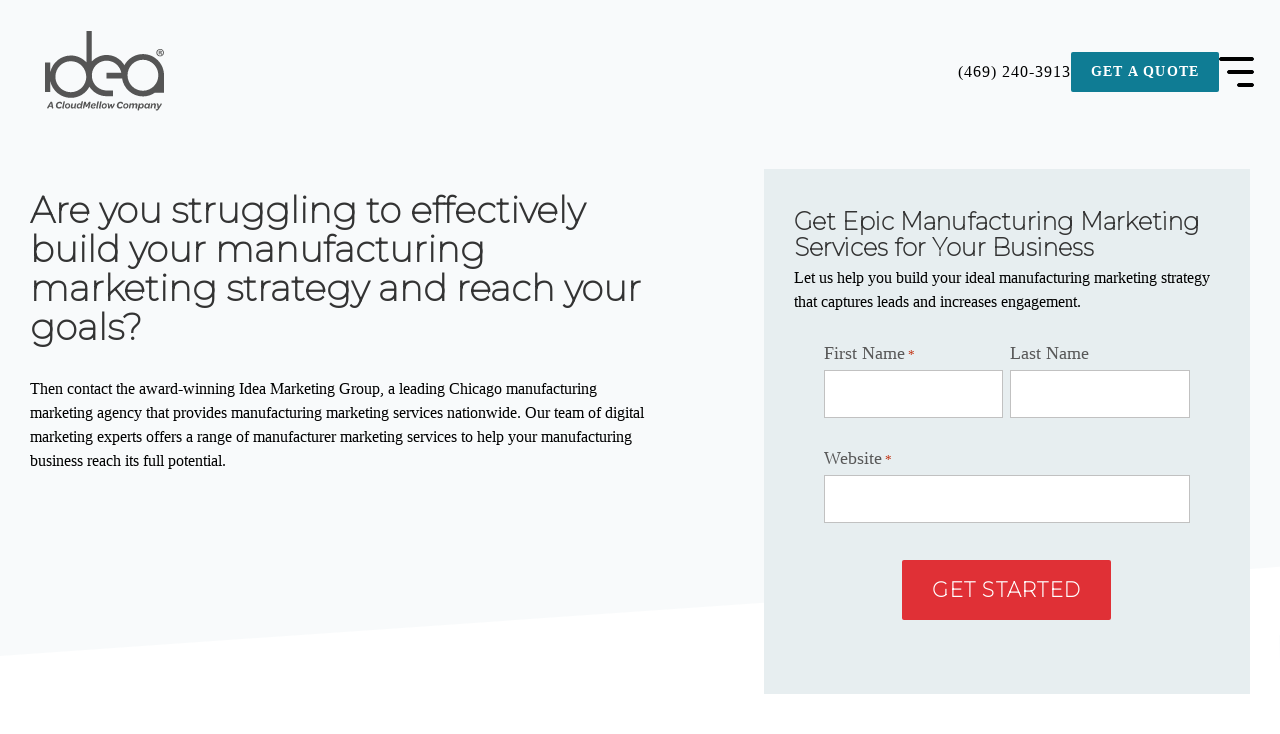

--- FILE ---
content_type: text/html; charset=UTF-8
request_url: https://www.ideamktg.com/services/manufacturing-marketing/
body_size: 30704
content:
<!DOCTYPE HTML><html lang="en-US" prefix="og: https://ogp.me/ns#"><head><script data-no-optimize="1">var litespeed_docref=sessionStorage.getItem("litespeed_docref");litespeed_docref&&(Object.defineProperty(document,"referrer",{get:function(){return litespeed_docref}}),sessionStorage.removeItem("litespeed_docref"));</script> <script type="litespeed/javascript">var wp={"siteURL":"https:\/\/www.ideamktg.com","themeURL":"https:\/\/www.ideamktg.com\/wp-content\/themes\/idea-marketing-group","ajaxURL":"https:\/\/www.ideamktg.com\/wp-admin\/admin-ajax.php"}</script> <meta http-equiv="content-type" content="text/html; charset=UTF-8"> <script type="litespeed/javascript">var gform;gform||(document.addEventListener("gform_main_scripts_loaded",function(){gform.scriptsLoaded=!0}),document.addEventListener("gform/theme/scripts_loaded",function(){gform.themeScriptsLoaded=!0}),window.addEventListener("DOMContentLiteSpeedLoaded",function(){gform.domLoaded=!0}),gform={domLoaded:!1,scriptsLoaded:!1,themeScriptsLoaded:!1,isFormEditor:()=>"function"==typeof InitializeEditor,callIfLoaded:function(o){return!(!gform.domLoaded||!gform.scriptsLoaded||!gform.themeScriptsLoaded&&!gform.isFormEditor()||(gform.isFormEditor()&&console.warn("The use of gform.initializeOnLoaded() is deprecated in the form editor context and will be removed in Gravity Forms 3.1."),o(),0))},initializeOnLoaded:function(o){gform.callIfLoaded(o)||(document.addEventListener("gform_main_scripts_loaded",()=>{gform.scriptsLoaded=!0,gform.callIfLoaded(o)}),document.addEventListener("gform/theme/scripts_loaded",()=>{gform.themeScriptsLoaded=!0,gform.callIfLoaded(o)}),window.addEventListener("DOMContentLiteSpeedLoaded",()=>{gform.domLoaded=!0,gform.callIfLoaded(o)}))},hooks:{action:{},filter:{}},addAction:function(o,r,e,t){gform.addHook("action",o,r,e,t)},addFilter:function(o,r,e,t){gform.addHook("filter",o,r,e,t)},doAction:function(o){gform.doHook("action",o,arguments)},applyFilters:function(o){return gform.doHook("filter",o,arguments)},removeAction:function(o,r){gform.removeHook("action",o,r)},removeFilter:function(o,r,e){gform.removeHook("filter",o,r,e)},addHook:function(o,r,e,t,n){null==gform.hooks[o][r]&&(gform.hooks[o][r]=[]);var d=gform.hooks[o][r];null==n&&(n=r+"_"+d.length),gform.hooks[o][r].push({tag:n,callable:e,priority:t=null==t?10:t})},doHook:function(r,o,e){var t;if(e=Array.prototype.slice.call(e,1),null!=gform.hooks[r][o]&&((o=gform.hooks[r][o]).sort(function(o,r){return o.priority-r.priority}),o.forEach(function(o){"function"!=typeof(t=o.callable)&&(t=window[t]),"action"==r?t.apply(null,e):e[0]=t.apply(null,e)})),"filter"==r)return e[0]},removeHook:function(o,r,t,n){var e;null!=gform.hooks[o][r]&&(e=(e=gform.hooks[o][r]).filter(function(o,r,e){return!!(null!=n&&n!=o.tag||null!=t&&t!=o.priority)}),gform.hooks[o][r]=e)}})</script> <meta http-equiv="X-UA-Compatible" content="IE=edge"><meta name="format-detection" content="telephone=no"><meta name="viewport" content="width=device-width, user-scalable=yes, maximum-scale=5, minimum-scale=1, initial-scale=1"><link rel="preconnect" href="//fonts.gstatic.com/" crossorigin><title>Manufacturing Marketing Strategy - SEO for Manufacturers</title><meta name="description" content="Idea Marketing Group is a leading Chicago manufacturing marketing agency that provides manufacturing marketing services nationwide."/><meta name="robots" content="follow, index, max-snippet:-1, max-video-preview:-1, max-image-preview:large"/><link rel="canonical" href="https://www.ideamktg.com/services/manufacturing-marketing/" /><meta property="og:locale" content="en_US" /><meta property="og:type" content="article" /><meta property="og:title" content="Manufacturing Marketing Strategy - SEO for Manufacturers" /><meta property="og:description" content="Idea Marketing Group is a leading Chicago manufacturing marketing agency that provides manufacturing marketing services nationwide." /><meta property="og:url" content="https://www.ideamktg.com/services/manufacturing-marketing/" /><meta property="og:site_name" content="Idea Marketing Group" /><meta property="article:publisher" content="https://www.facebook.com/ideamktg" /><meta property="og:updated_time" content="2023-06-20T15:38:08-05:00" /><meta property="og:image" content="https://www.ideamktg.com/wp-content/uploads/2023/02/idea-marketing-group-logo-og.jpg" /><meta property="og:image:secure_url" content="https://www.ideamktg.com/wp-content/uploads/2023/02/idea-marketing-group-logo-og.jpg" /><meta property="og:image:width" content="1200" /><meta property="og:image:height" content="630" /><meta property="og:image:alt" content="Idea Marketing Group" /><meta property="og:image:type" content="image/jpeg" /><meta property="article:published_time" content="2023-06-20T15:19:28-05:00" /><meta property="article:modified_time" content="2023-06-20T15:38:08-05:00" /><meta name="twitter:card" content="summary_large_image" /><meta name="twitter:title" content="Manufacturing Marketing Strategy - SEO for Manufacturers" /><meta name="twitter:description" content="Idea Marketing Group is a leading Chicago manufacturing marketing agency that provides manufacturing marketing services nationwide." /><meta name="twitter:image" content="https://www.ideamktg.com/wp-content/uploads/2023/02/idea-marketing-group-logo-og.jpg" /><meta name="twitter:label1" content="Time to read" /><meta name="twitter:data1" content="Less than a minute" /> <script type="application/ld+json" class="rank-math-schema-pro">{"@context":"https://schema.org","@graph":[{"@type":"Organization","@id":"https://www.ideamktg.com/#organization","name":"Idea Marketing Group","sameAs":["https://www.facebook.com/ideamktg"],"logo":{"@type":"ImageObject","@id":"https://www.ideamktg.com/#logo","url":"https://www.ideamktg.com/wp-content/uploads/2023/02/ga-idea-logo_1200x1200.jpg","contentUrl":"https://www.ideamktg.com/wp-content/uploads/2023/02/ga-idea-logo_1200x1200.jpg","caption":"Idea Marketing Group","inLanguage":"en-US","width":"1200","height":"1200"}},{"@type":"WebSite","@id":"https://www.ideamktg.com/#website","url":"https://www.ideamktg.com","name":"Idea Marketing Group","publisher":{"@id":"https://www.ideamktg.com/#organization"},"inLanguage":"en-US"},{"@type":"ImageObject","@id":"https://www.ideamktg.com/wp-content/uploads/2023/02/idea-marketing-group-logo-og.jpg","url":"https://www.ideamktg.com/wp-content/uploads/2023/02/idea-marketing-group-logo-og.jpg","width":"1200","height":"630","caption":"Idea Marketing Group","inLanguage":"en-US"},{"@type":"WebPage","@id":"https://www.ideamktg.com/services/manufacturing-marketing/#webpage","url":"https://www.ideamktg.com/services/manufacturing-marketing/","name":"Manufacturing Marketing Strategy - SEO for Manufacturers","datePublished":"2023-06-20T15:19:28-05:00","dateModified":"2023-06-20T15:38:08-05:00","isPartOf":{"@id":"https://www.ideamktg.com/#website"},"primaryImageOfPage":{"@id":"https://www.ideamktg.com/wp-content/uploads/2023/02/idea-marketing-group-logo-og.jpg"},"inLanguage":"en-US"},{"@type":"Person","@id":"https://www.ideamktg.com/services/manufacturing-marketing/#author","name":"ideamktg","image":{"@type":"ImageObject","@id":"https://www.ideamktg.com/wp-content/litespeed/avatar/2393db50037dbbe8064fa177db6de67c.jpg?ver=1768373947","url":"https://www.ideamktg.com/wp-content/litespeed/avatar/2393db50037dbbe8064fa177db6de67c.jpg?ver=1768373947","caption":"ideamktg","inLanguage":"en-US"},"sameAs":["https://www.ideamktg.com"],"worksFor":{"@id":"https://www.ideamktg.com/#organization"}},{"@type":"Article","headline":"Manufacturing Marketing Strategy - SEO for Manufacturers","keywords":"Manufacturing Marketing","datePublished":"2023-06-20T15:19:28-05:00","dateModified":"2023-06-20T15:38:08-05:00","author":{"@id":"https://www.ideamktg.com/services/manufacturing-marketing/#author","name":"ideamktg"},"publisher":{"@id":"https://www.ideamktg.com/#organization"},"description":"Idea Marketing Group is a leading Chicago manufacturing marketing agency that provides manufacturing marketing services nationwide.","name":"Manufacturing Marketing Strategy - SEO for Manufacturers","@id":"https://www.ideamktg.com/services/manufacturing-marketing/#richSnippet","isPartOf":{"@id":"https://www.ideamktg.com/services/manufacturing-marketing/#webpage"},"image":{"@id":"https://www.ideamktg.com/wp-content/uploads/2023/02/idea-marketing-group-logo-og.jpg"},"inLanguage":"en-US","mainEntityOfPage":{"@id":"https://www.ideamktg.com/services/manufacturing-marketing/#webpage"}}]}</script> <link rel='dns-prefetch' href='//fonts.googleapis.com' /><link rel="alternate" title="oEmbed (JSON)" type="application/json+oembed" href="https://www.ideamktg.com/wp-json/oembed/1.0/embed?url=https%3A%2F%2Fwww.ideamktg.com%2Fservices%2Fmanufacturing-marketing%2F" /><link rel="alternate" title="oEmbed (XML)" type="text/xml+oembed" href="https://www.ideamktg.com/wp-json/oembed/1.0/embed?url=https%3A%2F%2Fwww.ideamktg.com%2Fservices%2Fmanufacturing-marketing%2F&#038;format=xml" /><link rel="icon" href="https://www.ideamktg.com/wp-content/themes/idea-marketing-group/library/img/favicon.png" type="image/png"><style id='wp-img-auto-sizes-contain-inline-css' type='text/css'>img:is([sizes=auto i],[sizes^="auto," i]){contain-intrinsic-size:3000px 1500px}
/*# sourceURL=wp-img-auto-sizes-contain-inline-css */</style><style id="litespeed-ccss">.gform_wrapper.gravity-theme ::-ms-reveal{display:none}@media only screen and (max-width:641px){.gform_wrapper.gravity-theme input:not([type=radio]):not([type=checkbox]):not([type=image]):not([type=file]){line-height:2;min-height:32px}.gform_wrapper.gravity-theme textarea{line-height:1.5}}.gform_wrapper.gravity-theme .gform_hidden{display:none}.gform_wrapper.gravity-theme .gfield input{max-width:100%}.gform_wrapper.gravity-theme .gfield input.large{width:100%}.gform_wrapper.gravity-theme *{box-sizing:border-box}.gform_wrapper.gravity-theme .gform_fields{display:grid;grid-column-gap:2%;-ms-grid-columns:(1fr 2%)[12];grid-row-gap:16px;grid-template-columns:repeat(12,1fr);grid-template-rows:repeat(auto-fill,auto);width:100%}.gform_wrapper.gravity-theme .gfield{grid-column:1/-1;min-width:0}.gform_wrapper.gravity-theme .gfield.gfield--width-full{grid-column:span 12;-ms-grid-column-span:12}.gform_wrapper.gravity-theme .gfield.gfield--width-half{grid-column:span 6;-ms-grid-column-span:6}@media (max-width:640px){.gform_wrapper.gravity-theme .gform_fields{grid-column-gap:0}.gform_wrapper.gravity-theme .gfield:not(.gfield--width-full){grid-column:1/-1}}.gform_wrapper.gravity-theme .gfield_label{display:inline-block;font-size:16px;font-weight:700;margin-bottom:8px;padding:0}.gform_wrapper.gravity-theme .gfield_required{color:#c02b0a;display:inline-block;font-size:13.008px;padding-inline-start:.125em}.gform_wrapper.gravity-theme .gform_required_legend .gfield_required{padding-inline-start:0}.gform_wrapper.gravity-theme .gform_footer{display:flex}.gform_wrapper.gravity-theme .gform_footer input{align-self:flex-end}.gform_wrapper.gravity-theme .gform_footer{margin:6px 0 0;padding:16px 0}.gform_wrapper.gravity-theme .gform_footer input{margin-bottom:8px}.gform_wrapper.gravity-theme .gform_footer input+input{margin-left:8px}.gform_wrapper.gravity-theme input[type=text],.gform_wrapper.gravity-theme textarea{font-size:15px;margin-bottom:0;margin-top:0;padding:8px}ul{box-sizing:border-box}:root{--wp--preset--font-size--normal:16px;--wp--preset--font-size--huge:42px}:root{--wp--preset--aspect-ratio--square:1;--wp--preset--aspect-ratio--4-3:4/3;--wp--preset--aspect-ratio--3-4:3/4;--wp--preset--aspect-ratio--3-2:3/2;--wp--preset--aspect-ratio--2-3:2/3;--wp--preset--aspect-ratio--16-9:16/9;--wp--preset--aspect-ratio--9-16:9/16;--wp--preset--color--black:#000000;--wp--preset--color--cyan-bluish-gray:#abb8c3;--wp--preset--color--white:#ffffff;--wp--preset--color--pale-pink:#f78da7;--wp--preset--color--vivid-red:#cf2e2e;--wp--preset--color--luminous-vivid-orange:#ff6900;--wp--preset--color--luminous-vivid-amber:#fcb900;--wp--preset--color--light-green-cyan:#7bdcb5;--wp--preset--color--vivid-green-cyan:#00d084;--wp--preset--color--pale-cyan-blue:#8ed1fc;--wp--preset--color--vivid-cyan-blue:#0693e3;--wp--preset--color--vivid-purple:#9b51e0;--wp--preset--gradient--vivid-cyan-blue-to-vivid-purple:linear-gradient(135deg,rgba(6,147,227,1) 0%,rgb(155,81,224) 100%);--wp--preset--gradient--light-green-cyan-to-vivid-green-cyan:linear-gradient(135deg,rgb(122,220,180) 0%,rgb(0,208,130) 100%);--wp--preset--gradient--luminous-vivid-amber-to-luminous-vivid-orange:linear-gradient(135deg,rgba(252,185,0,1) 0%,rgba(255,105,0,1) 100%);--wp--preset--gradient--luminous-vivid-orange-to-vivid-red:linear-gradient(135deg,rgba(255,105,0,1) 0%,rgb(207,46,46) 100%);--wp--preset--gradient--very-light-gray-to-cyan-bluish-gray:linear-gradient(135deg,rgb(238,238,238) 0%,rgb(169,184,195) 100%);--wp--preset--gradient--cool-to-warm-spectrum:linear-gradient(135deg,rgb(74,234,220) 0%,rgb(151,120,209) 20%,rgb(207,42,186) 40%,rgb(238,44,130) 60%,rgb(251,105,98) 80%,rgb(254,248,76) 100%);--wp--preset--gradient--blush-light-purple:linear-gradient(135deg,rgb(255,206,236) 0%,rgb(152,150,240) 100%);--wp--preset--gradient--blush-bordeaux:linear-gradient(135deg,rgb(254,205,165) 0%,rgb(254,45,45) 50%,rgb(107,0,62) 100%);--wp--preset--gradient--luminous-dusk:linear-gradient(135deg,rgb(255,203,112) 0%,rgb(199,81,192) 50%,rgb(65,88,208) 100%);--wp--preset--gradient--pale-ocean:linear-gradient(135deg,rgb(255,245,203) 0%,rgb(182,227,212) 50%,rgb(51,167,181) 100%);--wp--preset--gradient--electric-grass:linear-gradient(135deg,rgb(202,248,128) 0%,rgb(113,206,126) 100%);--wp--preset--gradient--midnight:linear-gradient(135deg,rgb(2,3,129) 0%,rgb(40,116,252) 100%);--wp--preset--font-size--small:13px;--wp--preset--font-size--medium:20px;--wp--preset--font-size--large:36px;--wp--preset--font-size--x-large:42px;--wp--preset--spacing--20:0.44rem;--wp--preset--spacing--30:0.67rem;--wp--preset--spacing--40:1rem;--wp--preset--spacing--50:1.5rem;--wp--preset--spacing--60:2.25rem;--wp--preset--spacing--70:3.38rem;--wp--preset--spacing--80:5.06rem;--wp--preset--shadow--natural:6px 6px 9px rgba(0, 0, 0, 0.2);--wp--preset--shadow--deep:12px 12px 50px rgba(0, 0, 0, 0.4);--wp--preset--shadow--sharp:6px 6px 0px rgba(0, 0, 0, 0.2);--wp--preset--shadow--outlined:6px 6px 0px -3px rgba(255, 255, 255, 1), 6px 6px rgba(0, 0, 0, 1);--wp--preset--shadow--crisp:6px 6px 0px rgba(0, 0, 0, 1)}.pum-container,.pum-content,.pum-content+.pum-close,.pum-overlay{background:0 0;border:none;bottom:auto;clear:none;float:none;font-family:inherit;font-size:medium;font-style:normal;font-weight:400;height:auto;left:auto;letter-spacing:normal;line-height:normal;max-height:none;max-width:none;min-height:0;min-width:0;overflow:visible;position:static;right:auto;text-align:left;text-decoration:none;text-indent:0;text-transform:none;top:auto;visibility:visible;white-space:normal;width:auto;z-index:auto}.pum-content{position:relative;z-index:1}.pum-overlay{position:fixed}.pum-overlay{height:100%;width:100%;top:0;left:0;right:0;bottom:0;z-index:1999999999;overflow:initial;display:none}.pum-overlay,.pum-overlay *,.pum-overlay :after,.pum-overlay :before,.pum-overlay:after,.pum-overlay:before{box-sizing:border-box}.pum-container{top:100px;position:absolute;margin-bottom:3em;z-index:1999999999}.pum-container.pum-responsive{left:50%;margin-left:-47.5%;width:95%;height:auto;overflow:visible}@media only screen and (min-width:1024px){.pum-container.pum-responsive.pum-responsive-medium{margin-left:-30%;width:60%}}.pum-container .pum-content>:last-child{margin-bottom:0}.pum-container .pum-content>:first-child{margin-top:0}.pum-container .pum-content+.pum-close{text-decoration:none;text-align:center;line-height:1;position:absolute;min-width:1em;z-index:2;background-color:#fff0}.pum-theme-1976,.pum-theme-default-theme{background-color:rgb(255 255 255/1)}.pum-theme-1976 .pum-container,.pum-theme-default-theme .pum-container{padding:18px;border-radius:0;border:1px none #000;box-shadow:1px 1px 3px 0 rgb(2 2 2/.23);background-color:rgb(249 249 249/1)}.pum-theme-1976 .pum-content,.pum-theme-default-theme .pum-content{color:#8c8c8c;font-family:inherit;font-weight:400;font-style:inherit}.pum-theme-1976 .pum-content+.pum-close,.pum-theme-default-theme .pum-content+.pum-close{position:absolute;height:auto;width:auto;left:auto;right:0;bottom:auto;top:0;padding:8px;color:#fff;font-family:inherit;font-weight:400;font-size:12px;font-style:inherit;line-height:36px;border:1px none #fff;border-radius:0;box-shadow:1px 1px 3px 0 rgb(2 2 2/.23);text-shadow:0 0 0 rgb(0 0 0/.23);background-color:rgb(0 183 205/1)}.fas{-moz-osx-font-smoothing:grayscale;-webkit-font-smoothing:antialiased;display:inline-block;font-style:normal;font-variant:normal;text-rendering:auto;line-height:1}.fa-search:before{content:""}.fas{font-family:"FontAwesome";font-weight:900}html,body,div,span,iframe,h1,h2,p,a,img,i,ul,li,form,label,aside,nav,section{margin:0;padding:0;border:0;font:inherit;vertical-align:baseline;line-height:1}html{overflow:auto;overflow-x:hidden;overflow-y:auto;background:#fff}body{overflow:visible;margin:0 auto;padding:0;max-width:100%;line-height:1;color:#000;background:#fff;font-family:Montserrat,sans-serif;font-size:16px;font-weight:300;-webkit-text-size-adjust:none}aside,nav,section{display:block}ul,p,h1,h2{margin:0 0 30px}*,*:before,*:after{outline:none}input,textarea,button,img{-webkit-box-sizing:border-box;-moz-box-sizing:border-box;box-sizing:border-box}a{color:#c01d22;font-size:inherit;font-family:inherit;text-decoration:none}h1,h2{color:#333;font-family:Montserrat,sans-serif;line-height:1.1;font-weight:700;text-transform:none;text-decoration:none;margin-bottom:5px}h1{font-size:2.25rem;letter-spacing:3px}@media (max-width:640px){h1{letter-spacing:1.8px}}@media (max-width:480px){h1{letter-spacing:.5px}}@media (max-width:420px){h1{font-size:clamp(1.5rem,0.00025rem + 8.6vw,2.25rem)}}h2{font-size:2.25rem;letter-spacing:3px}@media (max-width:640px){h2{letter-spacing:1.8px}}@media (max-width:480px){h2{letter-spacing:.5px}}@media (max-width:420px){h2{font-size:clamp(1.5rem,0.00025rem + 8.6vw,2.25rem)}}img{max-width:100%;height:auto}ul{margin-left:10px;padding-left:10px}ul li{font-size:inherit;list-style:disclosure-closed;line-height:1.7}p,li{font-size:inherit;line-height:1.5;color:inherit}iframe{display:block;margin-left:auto;margin-right:auto}@media (max-width:640px){iframe{width:100%;height:auto;aspect-ratio:1.75/1}}input,textarea,button{margin:0;font-family:Montserrat,sans-serif;font-size:16px;font-weight:300;line-height:1.5;color:inherit;vertical-align:middle;border:none}input[type="text"],textarea{padding:0 20px;height:48px;background:#fff;border:1px solid #c1c1c1;font-weight:400;font-size:18px;color:#000;-webkit-border-radius:0;-moz-border-radius:0;border-radius:0}textarea{padding:10px;height:auto;line-height:1.5}input[type="submit"],button,.btn,.button{font-style:Montserrat,sans-serif;font-weight:700;line-height:1.1;color:#333;display:block;display:-webkit-inline-box;display:-moz-inline-box;display:-webkit-inline-flex;display:-ms-inline-flexbox;display:inline-flex;-webkit-box-align:center;-moz-box-align:center;-ms-flex-align:center;-webkit-align-items:center;align-items:center;-webkit-box-pack:center;-moz-box-pack:center;-ms-flex-pack:center;-webkit-justify-content:center;justify-content:center;font-weight:600;min-height:60px;text-align:center;padding:5px 30px;margin:0;color:#fff;background:#0f7c94;text-transform:uppercase;border:none;font-size:1.25rem;letter-spacing:1.25px;-webkit-appearance:none;-webkit-border-radius:2px;-moz-border-radius:2px;border-radius:2px}body .gform_wrapper form input.gform_button[type="submit"],body .gform_wrapper form .button.gform_button{background-color:#E03036}.btn.btn-sm{min-height:40px;padding:5px 20px;font-size:.875rem}@media (max-width:480px){.btn.btn-sm{padding:5px 15px;font-size:.75rem}}a.btn{height:auto;line-height:1.5;-webkit-box-sizing:border-box;-moz-box-sizing:border-box;box-sizing:border-box}::-webkit-input-placeholder{color:#333;font-size:18px;font-weight:400}::-moz-placeholder{color:#333;font-size:18px;font-weight:400}:-ms-input-placeholder{color:#333;font-size:18px;font-weight:400}input:-moz-placeholder{color:#333;font-size:18px;font-weight:400}#hdr{margin:0;padding:30px 0 0;background-color:rgb(231 238 240/.3)}#hdr .ctr{display:-webkit-box;display:-moz-box;display:-webkit-flex;display:-ms-flexbox;display:flex;-webkit-box-pack:center;-moz-box-pack:center;-ms-flex-pack:center;-webkit-justify-content:center;justify-content:center;-webkit-box-align:center;-moz-box-align:center;-ms-flex-align:center;-webkit-align-items:center;align-items:center;-webkit-flex-wrap:wrap;-ms-flex-wrap:wrap;flex-wrap:wrap;-webkit-box-pack:justify;-moz-box-pack:justify;-ms-flex-pack:justify;-webkit-justify-content:space-between;justify-content:space-between;max-width:1720px}#hdr #logo{position:relative;z-index:999}#hdr #logo img{width:auto;max-width:150px;display:block}#hdr #logo img[src$=".svg"]{width:150px}#hdr .short-search{margin-top:30px}#hdr .short-search>.ctr{padding:0}#hdr .nav-wrapper{display:-webkit-box;display:-moz-box;display:-webkit-flex;display:-ms-flexbox;display:flex;-webkit-box-align:center;-moz-box-align:center;-ms-flex-align:center;-webkit-align-items:center;align-items:center;gap:0 30px}#hdr .nav-wrapper .phone{letter-spacing:1px}@media (max-width:480px){#hdr{padding-top:20px}#hdr .ctr{padding:0 10px}#hdr #logo img{max-width:125px}#hdr #logo img[src$=".svg"]{width:125px}#hdr .nav-wrapper{-webkit-box-direction:normal;-webkit-box-orient:vertical;-moz-box-direction:normal;-moz-box-orient:vertical;-webkit-flex-direction:column;-ms-flex-direction:column;flex-direction:column;-webkit-box-align:end;-moz-box-align:end;-ms-flex-align:end;-webkit-align-items:flex-end;align-items:flex-end;gap:20px 0}}#page{padding:9%0 8%;background-color:rgb(231 238 240/.3);position:relative;overflow:hidden}#page:before{width:100%;background-image:url(/wp-content/themes/idea-marketing-group/library/img/angle-sm.svg);height:140px;background-size:cover;content:"";position:absolute;bottom:35px;right:0;width:103%;-webkit-transform:scaleY(-1) rotate(1deg);-moz-transform:scaleY(-1) rotate(1deg);-ms-transform:scaleY(-1) rotate(1deg);-o-transform:scaleY(-1) rotate(1deg);transform:scaleY(-1) rotate(1deg)}#page:after{content:"";position:absolute;bottom:-18px;left:0;width:100%;height:55px;background-color:#fff;-webkit-transform:rotate(-1deg);-moz-transform:rotate(-1deg);-ms-transform:rotate(-1deg);-o-transform:rotate(-1deg);transform:rotate(-1deg)}@media (max-width:1176px){#page{padding-top:60px;padding-bottom:120px}}@media (max-width:480px){#page{padding-bottom:100px}#page::before{width:125%;bottom:25px;-webkit-transform:scaleY(-1) rotate(10deg);-moz-transform:scaleY(-1) rotate(10deg);-ms-transform:scaleY(-1) rotate(10deg);-o-transform:scaleY(-1) rotate(10deg);transform:scaleY(-1) rotate(10deg)}#page::after{width:105%;height:75px;bottom:-37px;-webkit-transform:rotate(-10deg);-moz-transform:rotate(-10deg);-ms-transform:rotate(-10deg);-o-transform:rotate(-10deg);transform:rotate(-10deg)}}#nav-expand{display:-webkit-box;display:-moz-box;display:-webkit-flex;display:-ms-flexbox;display:flex;-webkit-box-direction:normal;-webkit-box-orient:vertical;-moz-box-direction:normal;-moz-box-orient:vertical;-webkit-flex-direction:column;-ms-flex-direction:column;flex-direction:column;-webkit-box-pack:justify;-moz-box-pack:justify;-ms-flex-pack:justify;-webkit-justify-content:space-between;justify-content:space-between;position:relative;z-index:999999;padding:0;height:30px;width:35px;min-width:0;-webkit-transform:scaleX(-1);-moz-transform:scaleX(-1);-ms-transform:scaleX(-1);-o-transform:scaleX(-1);transform:scaleX(-1)}#nav-expand span.line{height:2px;width:calc(100% - 2);display:block;background-color:#000;border:1px solid #000;-webkit-border-radius:20px;-moz-border-radius:20px;border-radius:20px}#nav-expand span.line:nth-child(2){max-width:25px}#nav-expand span.line:last-child{max-width:15px;margin-bottom:0}#main-menu{display:block;max-width:1720px;padding:0;margin:10.625rem auto 0;position:relative;top:0;right:8px;z-index:999}#main-menu li{margin:0;padding:0;list-style:none}#main-menu li a{color:#333}#main-menu>li{position:relative;list-style:none}#main-menu>li>a{line-height:1;text-transform:uppercase;display:block;margin:0;padding:5px 0}@media (max-width:640px){#main-menu{margin-top:9.375rem}}@media (max-width:480px){#main-menu{margin-top:10.9375rem}#main-menu>li{margin-bottom:12px}}#skip-nav{display:-webkit-box;display:-moz-box;display:-webkit-flex;display:-ms-flexbox;display:flex;-webkit-box-align:center;-moz-box-align:center;-ms-flex-align:center;-webkit-align-items:center;align-items:center;-webkit-flex-wrap:wrap;-ms-flex-wrap:wrap;flex-wrap:wrap;background-color:#fff;outline:2px solid #0A5566;width:300px;padding:20px;position:fixed;right:110%;top:50px;z-index:999;-webkit-box-sizing:border-box;-moz-box-sizing:border-box;box-sizing:border-box;-moz-opacity:0;-khtml-opacity:0;opacity:0;-webkit-box-shadow:3px 3px 5px 0 rgb(51 51 51/.75);-moz-box-shadow:3px 3px 5px 0 rgb(51 51 51/.75);box-shadow:3px 3px 5px 0 rgb(51 51 51/.75)}#skip-nav #skip-exit{background:#0A5566;height:22px;width:22px;line-height:22px;text-align:center;font-weight:700;color:#fff;position:absolute;top:5px;right:5px;-webkit-border-radius:100%;-moz-border-radius:100%;border-radius:100%}#skip-nav .nav-title{display:block;width:100%;font-size:1.125em;text-align:center;margin-bottom:15px}#skip-nav .nav-wrapper{display:-webkit-box;display:-moz-box;display:-webkit-flex;display:-ms-flexbox;display:flex;-webkit-flex-wrap:wrap;-ms-flex-wrap:wrap;flex-wrap:wrap;padding:0;margin:0;width:100%;text-align:center}#skip-nav .nav-wrapper>li{width:49%;margin:0 1% 1.5%;list-style:none}#skip-nav .nav-wrapper>li>a{width:100%;padding-left:15px;padding-right:15px}#skip-nav .nav-wrapper>li:nth-child(2n+1){margin-left:0}#skip-nav .nav-wrapper>li:nth-child(2n+2){margin-right:0}section.page-section{margin:0;padding:0}section.page-section .section-content{position:relative;max-width:1440px;padding:5% 2%;margin:0 auto;z-index:10}section.page-section .section-content:after{content:"";display:table;clear:both}section.page-section .section-content>*:last-child{margin-bottom:0}@media (max-width:1176px){section.page-section .section-content{padding:50px 20px}}section.page-section.section-general-content .section-content{max-width:1560px}section.page-section.section-general-content .content .content-inner{max-width:915px;margin:0 auto}#lps{position:relative;margin:0;padding:0}#lps h1,#lps h2{letter-spacing:0}#lps #lps-hdr,#lps #lps-section-cnt{position:relative;z-index:20}#lps #lps-hdr{margin:0;padding:0}@media (max-width:1024px){#lps #lps-hdr{min-height:0}}#lps #lps-hdr #page{padding-top:6%;padding-bottom:14%}#lps #lps-hdr #lps-hdr-cnt{position:relative;z-index:10;max-width:1625px;margin:0 auto}#lps #lps-section-cnt{background:#fff}#lps #lps-section-cnt .page-section .section-content{max-width:1625px;padding-right:calc(45% + 50px);-webkit-box-sizing:border-box;-moz-box-sizing:border-box;box-sizing:border-box}#lps #lps-sidebar{position:absolute;z-index:40;top:0;left:0;right:0;width:100%;height:1px;max-width:1625px;margin:auto}#lps #lps-sidebar #lps-sidebar-cnt{position:absolute;top:0;right:0;margin:0;padding:30px;width:100%;max-width:43%}#lps #lps-sidebar #lps-sidebar-cnt #lps-sidebar-inner{padding:60px 45px;margin-top:25px;background:#E7EEF0}#lps #lps-sidebar #lps-sidebar-cnt #lps-sidebar-inner h2{font-size:1.85rem}#lps #lps-sidebar #lps-sidebar-cnt #lps-sidebar-inner .gform_wrapper{margin:30px}#lps #lps-sidebar #lps-sidebar-cnt #lps-sidebar-inner .gform_wrapper .gform_footer{-webkit-box-pack:center;-moz-box-pack:center;-ms-flex-pack:center;-webkit-justify-content:center;justify-content:center}#lps #lps-sidebar #lps-sidebar-cnt #lps-sidebar-inner>*:last-child{margin-bottom:0}#lps .pad-content{padding-left:30px;padding-right:calc(45% + 50px);-webkit-box-sizing:border-box;-moz-box-sizing:border-box;box-sizing:border-box}@media (min-width:2000px){#lps .pad-content{padding-right:36%}#lps #lps-section-cnt .page-section .section-content{padding-right:36%}}@media (max-width:1600px){#lps #lps-sidebar #lps-sidebar-cnt{max-width:38%!important}#lps #lps-sidebar #lps-sidebar-cnt #lps-sidebar-inner{padding:40px 30px 20px}#lps #lps-sidebar #lps-sidebar-cnt #lps-sidebar-inner h2{font-size:1.5rem}}@media (max-width:1024px){#lps #lps-sidebar{position:static;height:auto;margin-top:50px}#lps #lps-sidebar #lps-sidebar-cnt{padding:0;position:static;width:auto;max-width:100%!important}#lps #lps-sidebar #lps-sidebar-cnt #lps-sidebar-inner{margin:0;-webkit-box-shadow:none;-moz-box-shadow:none;box-shadow:none}#lps .pad-content,#lps #lps-section-cnt .page-section .section-content{padding:30px}}[class*="wp-block-"]{margin-bottom:30px}body .gform_wrapper{margin:0 auto 30px}body .gform_wrapper.gravity-theme .gform_fields .gfield input{font-size:18px}body .gform_wrapper .gform_heading .gform_required_legend{display:none}body .gform_wrapper form .gform_fields .gfield{margin-bottom:15px}body .gform_wrapper form .gform_fields .gfield .gfield_label{font-size:18px;letter-spacing:1.8px;text-transform:uppercase;font-weight:700}body .gform_wrapper form .gform_fields .gfield input{padding-left:20px;padding-right:20px}.short-search{position:relative;z-index:15}.short-search form{position:relative;min-width:600px}.short-search form input{width:100%;padding-right:75px}.short-search form button{min-height:48px;position:absolute;top:0;right:0;background:#fff0;color:#E03036;z-index:10}@media (max-width:768px){.short-search form{min-width:0;width:100%}}@media (max-width:480px){.short-search form button{padding-left:20px;padding-right:20px}}html>body .ctr{position:relative;max-width:1440px;padding:0 2%;margin:0 auto}@media (max-width:640px){html>body .ctr{padding:0 20px}}html>body .content-wrapper>*:last-child{margin-bottom:0}html>body #main-menu>li>a{font-style:Montserrat,sans-serif;font-weight:700;line-height:1.1;color:#333;display:block;display:block;line-height:1.1;margin-bottom:5px}html>body #main-menu>li>a{font-size:3.75rem;letter-spacing:4px}@media (max-width:420px){html>body #main-menu>li>a{font-size:clamp(2.25rem,1.725rem + 3vw,2.625rem);letter-spacing:1px}}html>body .upper{text-transform:uppercase}html>body .video{overflow:hidden;position:relative;height:0;width:100%;margin:0 auto 30px;padding:0 0 56.25%;background:#333}html>body .video iframe{position:absolute;top:0;right:0;bottom:0;left:0;margin:0;padding:0;height:100%;width:100%}body .gform_wrapper form .gform_fields .gfield .gfield_label{text-transform:none;font-weight:400;letter-spacing:0;color:#585858}.menu-wrap{display:block;overflow:hidden;position:fixed;z-index:998;top:0;left:100%;margin:0;padding:20px;height:100%;width:100%;background:#E7EEF0;-moz-opacity:1;-khtml-opacity:1;opacity:1;-webkit-box-sizing:border-box;-moz-box-sizing:border-box;box-sizing:border-box}.menu-wrap:after{content:"";width:100%;height:100%;background-image:url(/wp-content/themes/idea-marketing-group/library/img/angle-lrg.svg);background-size:cover;background-repeat:no-repeat;position:absolute;bottom:-25px;left:0}@media (max-width:768px){#hdr .nav-wrapper .phone{display:none}}a[href^=tel]{color:inherit;text-decoration:none}</style><link rel="preload" data-asynced="1" data-optimized="2" as="style" onload="this.onload=null;this.rel='stylesheet'" href="https://www.ideamktg.com/wp-content/litespeed/ucss/b0eade240a9e1e8940cf26a191ffd50b.css?ver=06889" /><script data-optimized="1" type="litespeed/javascript" data-src="https://www.ideamktg.com/wp-content/plugins/litespeed-cache/assets/js/css_async.min.js"></script> <style id='wp-block-heading-inline-css' type='text/css'>h1:where(.wp-block-heading).has-background,h2:where(.wp-block-heading).has-background,h3:where(.wp-block-heading).has-background,h4:where(.wp-block-heading).has-background,h5:where(.wp-block-heading).has-background,h6:where(.wp-block-heading).has-background{padding:1.25em 2.375em}h1.has-text-align-left[style*=writing-mode]:where([style*=vertical-lr]),h1.has-text-align-right[style*=writing-mode]:where([style*=vertical-rl]),h2.has-text-align-left[style*=writing-mode]:where([style*=vertical-lr]),h2.has-text-align-right[style*=writing-mode]:where([style*=vertical-rl]),h3.has-text-align-left[style*=writing-mode]:where([style*=vertical-lr]),h3.has-text-align-right[style*=writing-mode]:where([style*=vertical-rl]),h4.has-text-align-left[style*=writing-mode]:where([style*=vertical-lr]),h4.has-text-align-right[style*=writing-mode]:where([style*=vertical-rl]),h5.has-text-align-left[style*=writing-mode]:where([style*=vertical-lr]),h5.has-text-align-right[style*=writing-mode]:where([style*=vertical-rl]),h6.has-text-align-left[style*=writing-mode]:where([style*=vertical-lr]),h6.has-text-align-right[style*=writing-mode]:where([style*=vertical-rl]){rotate:180deg}
/*# sourceURL=https://www.ideamktg.com/wp-includes/blocks/heading/style.min.css */</style><style id='wp-block-paragraph-inline-css' type='text/css'>.is-small-text{font-size:.875em}.is-regular-text{font-size:1em}.is-large-text{font-size:2.25em}.is-larger-text{font-size:3em}.has-drop-cap:not(:focus):first-letter{float:left;font-size:8.4em;font-style:normal;font-weight:100;line-height:.68;margin:.05em .1em 0 0;text-transform:uppercase}body.rtl .has-drop-cap:not(:focus):first-letter{float:none;margin-left:.1em}p.has-drop-cap.has-background{overflow:hidden}:root :where(p.has-background){padding:1.25em 2.375em}:where(p.has-text-color:not(.has-link-color)) a{color:inherit}p.has-text-align-left[style*="writing-mode:vertical-lr"],p.has-text-align-right[style*="writing-mode:vertical-rl"]{rotate:180deg}
/*# sourceURL=https://www.ideamktg.com/wp-includes/blocks/paragraph/style.min.css */</style><style id='global-styles-inline-css' type='text/css'>:root{--wp--preset--aspect-ratio--square: 1;--wp--preset--aspect-ratio--4-3: 4/3;--wp--preset--aspect-ratio--3-4: 3/4;--wp--preset--aspect-ratio--3-2: 3/2;--wp--preset--aspect-ratio--2-3: 2/3;--wp--preset--aspect-ratio--16-9: 16/9;--wp--preset--aspect-ratio--9-16: 9/16;--wp--preset--color--black: #000000;--wp--preset--color--cyan-bluish-gray: #abb8c3;--wp--preset--color--white: #ffffff;--wp--preset--color--pale-pink: #f78da7;--wp--preset--color--vivid-red: #cf2e2e;--wp--preset--color--luminous-vivid-orange: #ff6900;--wp--preset--color--luminous-vivid-amber: #fcb900;--wp--preset--color--light-green-cyan: #7bdcb5;--wp--preset--color--vivid-green-cyan: #00d084;--wp--preset--color--pale-cyan-blue: #8ed1fc;--wp--preset--color--vivid-cyan-blue: #0693e3;--wp--preset--color--vivid-purple: #9b51e0;--wp--preset--gradient--vivid-cyan-blue-to-vivid-purple: linear-gradient(135deg,rgb(6,147,227) 0%,rgb(155,81,224) 100%);--wp--preset--gradient--light-green-cyan-to-vivid-green-cyan: linear-gradient(135deg,rgb(122,220,180) 0%,rgb(0,208,130) 100%);--wp--preset--gradient--luminous-vivid-amber-to-luminous-vivid-orange: linear-gradient(135deg,rgb(252,185,0) 0%,rgb(255,105,0) 100%);--wp--preset--gradient--luminous-vivid-orange-to-vivid-red: linear-gradient(135deg,rgb(255,105,0) 0%,rgb(207,46,46) 100%);--wp--preset--gradient--very-light-gray-to-cyan-bluish-gray: linear-gradient(135deg,rgb(238,238,238) 0%,rgb(169,184,195) 100%);--wp--preset--gradient--cool-to-warm-spectrum: linear-gradient(135deg,rgb(74,234,220) 0%,rgb(151,120,209) 20%,rgb(207,42,186) 40%,rgb(238,44,130) 60%,rgb(251,105,98) 80%,rgb(254,248,76) 100%);--wp--preset--gradient--blush-light-purple: linear-gradient(135deg,rgb(255,206,236) 0%,rgb(152,150,240) 100%);--wp--preset--gradient--blush-bordeaux: linear-gradient(135deg,rgb(254,205,165) 0%,rgb(254,45,45) 50%,rgb(107,0,62) 100%);--wp--preset--gradient--luminous-dusk: linear-gradient(135deg,rgb(255,203,112) 0%,rgb(199,81,192) 50%,rgb(65,88,208) 100%);--wp--preset--gradient--pale-ocean: linear-gradient(135deg,rgb(255,245,203) 0%,rgb(182,227,212) 50%,rgb(51,167,181) 100%);--wp--preset--gradient--electric-grass: linear-gradient(135deg,rgb(202,248,128) 0%,rgb(113,206,126) 100%);--wp--preset--gradient--midnight: linear-gradient(135deg,rgb(2,3,129) 0%,rgb(40,116,252) 100%);--wp--preset--font-size--small: 13px;--wp--preset--font-size--medium: 20px;--wp--preset--font-size--large: 36px;--wp--preset--font-size--x-large: 42px;--wp--preset--spacing--20: 0.44rem;--wp--preset--spacing--30: 0.67rem;--wp--preset--spacing--40: 1rem;--wp--preset--spacing--50: 1.5rem;--wp--preset--spacing--60: 2.25rem;--wp--preset--spacing--70: 3.38rem;--wp--preset--spacing--80: 5.06rem;--wp--preset--shadow--natural: 6px 6px 9px rgba(0, 0, 0, 0.2);--wp--preset--shadow--deep: 12px 12px 50px rgba(0, 0, 0, 0.4);--wp--preset--shadow--sharp: 6px 6px 0px rgba(0, 0, 0, 0.2);--wp--preset--shadow--outlined: 6px 6px 0px -3px rgb(255, 255, 255), 6px 6px rgb(0, 0, 0);--wp--preset--shadow--crisp: 6px 6px 0px rgb(0, 0, 0);}:where(.is-layout-flex){gap: 0.5em;}:where(.is-layout-grid){gap: 0.5em;}body .is-layout-flex{display: flex;}.is-layout-flex{flex-wrap: wrap;align-items: center;}.is-layout-flex > :is(*, div){margin: 0;}body .is-layout-grid{display: grid;}.is-layout-grid > :is(*, div){margin: 0;}:where(.wp-block-columns.is-layout-flex){gap: 2em;}:where(.wp-block-columns.is-layout-grid){gap: 2em;}:where(.wp-block-post-template.is-layout-flex){gap: 1.25em;}:where(.wp-block-post-template.is-layout-grid){gap: 1.25em;}.has-black-color{color: var(--wp--preset--color--black) !important;}.has-cyan-bluish-gray-color{color: var(--wp--preset--color--cyan-bluish-gray) !important;}.has-white-color{color: var(--wp--preset--color--white) !important;}.has-pale-pink-color{color: var(--wp--preset--color--pale-pink) !important;}.has-vivid-red-color{color: var(--wp--preset--color--vivid-red) !important;}.has-luminous-vivid-orange-color{color: var(--wp--preset--color--luminous-vivid-orange) !important;}.has-luminous-vivid-amber-color{color: var(--wp--preset--color--luminous-vivid-amber) !important;}.has-light-green-cyan-color{color: var(--wp--preset--color--light-green-cyan) !important;}.has-vivid-green-cyan-color{color: var(--wp--preset--color--vivid-green-cyan) !important;}.has-pale-cyan-blue-color{color: var(--wp--preset--color--pale-cyan-blue) !important;}.has-vivid-cyan-blue-color{color: var(--wp--preset--color--vivid-cyan-blue) !important;}.has-vivid-purple-color{color: var(--wp--preset--color--vivid-purple) !important;}.has-black-background-color{background-color: var(--wp--preset--color--black) !important;}.has-cyan-bluish-gray-background-color{background-color: var(--wp--preset--color--cyan-bluish-gray) !important;}.has-white-background-color{background-color: var(--wp--preset--color--white) !important;}.has-pale-pink-background-color{background-color: var(--wp--preset--color--pale-pink) !important;}.has-vivid-red-background-color{background-color: var(--wp--preset--color--vivid-red) !important;}.has-luminous-vivid-orange-background-color{background-color: var(--wp--preset--color--luminous-vivid-orange) !important;}.has-luminous-vivid-amber-background-color{background-color: var(--wp--preset--color--luminous-vivid-amber) !important;}.has-light-green-cyan-background-color{background-color: var(--wp--preset--color--light-green-cyan) !important;}.has-vivid-green-cyan-background-color{background-color: var(--wp--preset--color--vivid-green-cyan) !important;}.has-pale-cyan-blue-background-color{background-color: var(--wp--preset--color--pale-cyan-blue) !important;}.has-vivid-cyan-blue-background-color{background-color: var(--wp--preset--color--vivid-cyan-blue) !important;}.has-vivid-purple-background-color{background-color: var(--wp--preset--color--vivid-purple) !important;}.has-black-border-color{border-color: var(--wp--preset--color--black) !important;}.has-cyan-bluish-gray-border-color{border-color: var(--wp--preset--color--cyan-bluish-gray) !important;}.has-white-border-color{border-color: var(--wp--preset--color--white) !important;}.has-pale-pink-border-color{border-color: var(--wp--preset--color--pale-pink) !important;}.has-vivid-red-border-color{border-color: var(--wp--preset--color--vivid-red) !important;}.has-luminous-vivid-orange-border-color{border-color: var(--wp--preset--color--luminous-vivid-orange) !important;}.has-luminous-vivid-amber-border-color{border-color: var(--wp--preset--color--luminous-vivid-amber) !important;}.has-light-green-cyan-border-color{border-color: var(--wp--preset--color--light-green-cyan) !important;}.has-vivid-green-cyan-border-color{border-color: var(--wp--preset--color--vivid-green-cyan) !important;}.has-pale-cyan-blue-border-color{border-color: var(--wp--preset--color--pale-cyan-blue) !important;}.has-vivid-cyan-blue-border-color{border-color: var(--wp--preset--color--vivid-cyan-blue) !important;}.has-vivid-purple-border-color{border-color: var(--wp--preset--color--vivid-purple) !important;}.has-vivid-cyan-blue-to-vivid-purple-gradient-background{background: var(--wp--preset--gradient--vivid-cyan-blue-to-vivid-purple) !important;}.has-light-green-cyan-to-vivid-green-cyan-gradient-background{background: var(--wp--preset--gradient--light-green-cyan-to-vivid-green-cyan) !important;}.has-luminous-vivid-amber-to-luminous-vivid-orange-gradient-background{background: var(--wp--preset--gradient--luminous-vivid-amber-to-luminous-vivid-orange) !important;}.has-luminous-vivid-orange-to-vivid-red-gradient-background{background: var(--wp--preset--gradient--luminous-vivid-orange-to-vivid-red) !important;}.has-very-light-gray-to-cyan-bluish-gray-gradient-background{background: var(--wp--preset--gradient--very-light-gray-to-cyan-bluish-gray) !important;}.has-cool-to-warm-spectrum-gradient-background{background: var(--wp--preset--gradient--cool-to-warm-spectrum) !important;}.has-blush-light-purple-gradient-background{background: var(--wp--preset--gradient--blush-light-purple) !important;}.has-blush-bordeaux-gradient-background{background: var(--wp--preset--gradient--blush-bordeaux) !important;}.has-luminous-dusk-gradient-background{background: var(--wp--preset--gradient--luminous-dusk) !important;}.has-pale-ocean-gradient-background{background: var(--wp--preset--gradient--pale-ocean) !important;}.has-electric-grass-gradient-background{background: var(--wp--preset--gradient--electric-grass) !important;}.has-midnight-gradient-background{background: var(--wp--preset--gradient--midnight) !important;}.has-small-font-size{font-size: var(--wp--preset--font-size--small) !important;}.has-medium-font-size{font-size: var(--wp--preset--font-size--medium) !important;}.has-large-font-size{font-size: var(--wp--preset--font-size--large) !important;}.has-x-large-font-size{font-size: var(--wp--preset--font-size--x-large) !important;}
/*# sourceURL=global-styles-inline-css */</style><style id='classic-theme-styles-inline-css' type='text/css'>/*! This file is auto-generated */
.wp-block-button__link{color:#fff;background-color:#32373c;border-radius:9999px;box-shadow:none;text-decoration:none;padding:calc(.667em + 2px) calc(1.333em + 2px);font-size:1.125em}.wp-block-file__button{background:#32373c;color:#fff;text-decoration:none}
/*# sourceURL=/wp-includes/css/classic-themes.min.css */</style><style id='popup-maker-site-inline-css' type='text/css'>/* Popup Google Fonts */
@import url('//fonts.googleapis.com/css?family=Montserrat:100');

/* Popup Theme 1977: Light Box */
.pum-theme-1977, .pum-theme-lightbox { background-color: rgba( 0, 27, 34, 0.85 ) } 
.pum-theme-1977 .pum-container, .pum-theme-lightbox .pum-container { padding: 50px; border-radius: 0px; border: 8px none #000000; box-shadow: 0px 0px 30px 0px rgba( 2, 2, 2, 0.00 ); background-color: rgba( 231, 238, 240, 1.00 ) } 
.pum-theme-1977 .pum-title, .pum-theme-lightbox .pum-title { color: #000000; text-align: center; text-shadow: 0px 0px 0px rgba( 2, 2, 2, 0.23 ); font-family: inherit; font-weight: 100; font-size: 32px; line-height: 36px } 
.pum-theme-1977 .pum-content, .pum-theme-lightbox .pum-content { color: #000000; font-family: inherit; font-weight: 300 } 
.pum-theme-1977 .pum-content + .pum-close, .pum-theme-lightbox .pum-content + .pum-close { position: absolute; height: 40px; width: 40px; left: auto; right: 0px; bottom: auto; top: 0px; padding: 0px; color: #000000; font-family: inherit; font-weight: 300; font-size: 94px; line-height: 94px; border: 2px none #ffffff; border-radius: 0px; box-shadow: 0px 0px 15px 1px rgba( 2, 2, 2, 0.00 ); text-shadow: 0px 0px 0px rgba( 0, 0, 0, 0.00 ); background-color: rgba( 0, 0, 0, 0.00 ) } 

/* Popup Theme 1976: Default Theme */
.pum-theme-1976, .pum-theme-default-theme { background-color: rgba( 255, 255, 255, 1.00 ) } 
.pum-theme-1976 .pum-container, .pum-theme-default-theme .pum-container { padding: 18px; border-radius: 0px; border: 1px none #000000; box-shadow: 1px 1px 3px 0px rgba( 2, 2, 2, 0.23 ); background-color: rgba( 249, 249, 249, 1.00 ) } 
.pum-theme-1976 .pum-title, .pum-theme-default-theme .pum-title { color: #000000; text-align: left; text-shadow: 0px 0px 0px rgba( 2, 2, 2, 0.23 ); font-family: inherit; font-weight: 400; font-size: 32px; font-style: normal; line-height: 36px } 
.pum-theme-1976 .pum-content, .pum-theme-default-theme .pum-content { color: #8c8c8c; font-family: inherit; font-weight: 400; font-style: inherit } 
.pum-theme-1976 .pum-content + .pum-close, .pum-theme-default-theme .pum-content + .pum-close { position: absolute; height: auto; width: auto; left: auto; right: 0px; bottom: auto; top: 0px; padding: 8px; color: #ffffff; font-family: inherit; font-weight: 400; font-size: 12px; font-style: inherit; line-height: 36px; border: 1px none #ffffff; border-radius: 0px; box-shadow: 1px 1px 3px 0px rgba( 2, 2, 2, 0.23 ); text-shadow: 0px 0px 0px rgba( 0, 0, 0, 0.23 ); background-color: rgba( 0, 183, 205, 1.00 ) } 

/* Popup Theme 1978: Enterprise Blue */
.pum-theme-1978, .pum-theme-enterprise-blue { background-color: rgba( 0, 0, 0, 0.70 ) } 
.pum-theme-1978 .pum-container, .pum-theme-enterprise-blue .pum-container { padding: 28px; border-radius: 5px; border: 1px none #000000; box-shadow: 0px 10px 25px 4px rgba( 2, 2, 2, 0.50 ); background-color: rgba( 255, 255, 255, 1.00 ) } 
.pum-theme-1978 .pum-title, .pum-theme-enterprise-blue .pum-title { color: #315b7c; text-align: left; text-shadow: 0px 0px 0px rgba( 2, 2, 2, 0.23 ); font-family: inherit; font-weight: 100; font-size: 34px; line-height: 36px } 
.pum-theme-1978 .pum-content, .pum-theme-enterprise-blue .pum-content { color: #2d2d2d; font-family: inherit; font-weight: 100 } 
.pum-theme-1978 .pum-content + .pum-close, .pum-theme-enterprise-blue .pum-content + .pum-close { position: absolute; height: 28px; width: 28px; left: auto; right: 8px; bottom: auto; top: 8px; padding: 4px; color: #ffffff; font-family: Times New Roman; font-weight: 100; font-size: 20px; line-height: 20px; border: 1px none #ffffff; border-radius: 42px; box-shadow: 0px 0px 0px 0px rgba( 2, 2, 2, 0.23 ); text-shadow: 0px 0px 0px rgba( 0, 0, 0, 0.23 ); background-color: rgba( 49, 91, 124, 1.00 ) } 

/* Popup Theme 1979: Hello Box */
.pum-theme-1979, .pum-theme-hello-box { background-color: rgba( 0, 0, 0, 0.75 ) } 
.pum-theme-1979 .pum-container, .pum-theme-hello-box .pum-container { padding: 30px; border-radius: 80px; border: 14px solid #81d742; box-shadow: 0px 0px 0px 0px rgba( 2, 2, 2, 0.00 ); background-color: rgba( 255, 255, 255, 1.00 ) } 
.pum-theme-1979 .pum-title, .pum-theme-hello-box .pum-title { color: #2d2d2d; text-align: left; text-shadow: 0px 0px 0px rgba( 2, 2, 2, 0.23 ); font-family: Montserrat; font-weight: 100; font-size: 32px; line-height: 36px } 
.pum-theme-1979 .pum-content, .pum-theme-hello-box .pum-content { color: #2d2d2d; font-family: inherit; font-weight: 100 } 
.pum-theme-1979 .pum-content + .pum-close, .pum-theme-hello-box .pum-content + .pum-close { position: absolute; height: auto; width: auto; left: auto; right: -30px; bottom: auto; top: -30px; padding: 0px; color: #2d2d2d; font-family: Times New Roman; font-weight: 100; font-size: 32px; line-height: 28px; border: 1px none #ffffff; border-radius: 28px; box-shadow: 0px 0px 0px 0px rgba( 2, 2, 2, 0.23 ); text-shadow: 0px 0px 0px rgba( 0, 0, 0, 0.23 ); background-color: rgba( 255, 255, 255, 1.00 ) } 

/* Popup Theme 1980: Cutting Edge */
.pum-theme-1980, .pum-theme-cutting-edge { background-color: rgba( 0, 0, 0, 0.50 ) } 
.pum-theme-1980 .pum-container, .pum-theme-cutting-edge .pum-container { padding: 18px; border-radius: 0px; border: 1px none #000000; box-shadow: 0px 10px 25px 0px rgba( 2, 2, 2, 0.50 ); background-color: rgba( 30, 115, 190, 1.00 ) } 
.pum-theme-1980 .pum-title, .pum-theme-cutting-edge .pum-title { color: #ffffff; text-align: left; text-shadow: 0px 0px 0px rgba( 2, 2, 2, 0.23 ); font-family: Sans-Serif; font-weight: 100; font-size: 26px; line-height: 28px } 
.pum-theme-1980 .pum-content, .pum-theme-cutting-edge .pum-content { color: #ffffff; font-family: inherit; font-weight: 100 } 
.pum-theme-1980 .pum-content + .pum-close, .pum-theme-cutting-edge .pum-content + .pum-close { position: absolute; height: 24px; width: 24px; left: auto; right: 0px; bottom: auto; top: 0px; padding: 0px; color: #1e73be; font-family: Times New Roman; font-weight: 100; font-size: 32px; line-height: 24px; border: 1px none #ffffff; border-radius: 0px; box-shadow: -1px 1px 1px 0px rgba( 2, 2, 2, 0.10 ); text-shadow: -1px 1px 1px rgba( 0, 0, 0, 0.10 ); background-color: rgba( 238, 238, 34, 1.00 ) } 

/* Popup Theme 1981: Framed Border */
.pum-theme-1981, .pum-theme-framed-border { background-color: rgba( 255, 255, 255, 0.50 ) } 
.pum-theme-1981 .pum-container, .pum-theme-framed-border .pum-container { padding: 18px; border-radius: 0px; border: 20px outset #dd3333; box-shadow: 1px 1px 3px 0px rgba( 2, 2, 2, 0.97 ) inset; background-color: rgba( 255, 251, 239, 1.00 ) } 
.pum-theme-1981 .pum-title, .pum-theme-framed-border .pum-title { color: #000000; text-align: left; text-shadow: 0px 0px 0px rgba( 2, 2, 2, 0.23 ); font-family: inherit; font-weight: 100; font-size: 32px; line-height: 36px } 
.pum-theme-1981 .pum-content, .pum-theme-framed-border .pum-content { color: #2d2d2d; font-family: inherit; font-weight: 100 } 
.pum-theme-1981 .pum-content + .pum-close, .pum-theme-framed-border .pum-content + .pum-close { position: absolute; height: 20px; width: 20px; left: auto; right: -20px; bottom: auto; top: -20px; padding: 0px; color: #ffffff; font-family: Tahoma; font-weight: 700; font-size: 16px; line-height: 18px; border: 1px none #ffffff; border-radius: 0px; box-shadow: 0px 0px 0px 0px rgba( 2, 2, 2, 0.23 ); text-shadow: 0px 0px 0px rgba( 0, 0, 0, 0.23 ); background-color: rgba( 0, 0, 0, 0.55 ) } 

/* Popup Theme 1982: Floating Bar - Soft Blue */
.pum-theme-1982, .pum-theme-floating-bar { background-color: rgba( 255, 255, 255, 0.00 ) } 
.pum-theme-1982 .pum-container, .pum-theme-floating-bar .pum-container { padding: 8px; border-radius: 0px; border: 1px none #000000; box-shadow: 1px 1px 3px 0px rgba( 2, 2, 2, 0.23 ); background-color: rgba( 238, 246, 252, 1.00 ) } 
.pum-theme-1982 .pum-title, .pum-theme-floating-bar .pum-title { color: #505050; text-align: left; text-shadow: 0px 0px 0px rgba( 2, 2, 2, 0.23 ); font-family: inherit; font-weight: 400; font-size: 32px; line-height: 36px } 
.pum-theme-1982 .pum-content, .pum-theme-floating-bar .pum-content { color: #505050; font-family: inherit; font-weight: 400 } 
.pum-theme-1982 .pum-content + .pum-close, .pum-theme-floating-bar .pum-content + .pum-close { position: absolute; height: 18px; width: 18px; left: auto; right: 5px; bottom: auto; top: 50%; padding: 0px; color: #505050; font-family: Sans-Serif; font-weight: 700; font-size: 15px; line-height: 18px; border: 1px solid #505050; border-radius: 15px; box-shadow: 0px 0px 0px 0px rgba( 2, 2, 2, 0.00 ); text-shadow: 0px 0px 0px rgba( 0, 0, 0, 0.00 ); background-color: rgba( 255, 255, 255, 0.00 ); transform: translate(0, -50%) } 

/* Popup Theme 1983: Content Only - For use with page builders or block editor */
.pum-theme-1983, .pum-theme-content-only { background-color: rgba( 0, 0, 0, 0.70 ) } 
.pum-theme-1983 .pum-container, .pum-theme-content-only .pum-container { padding: 0px; border-radius: 0px; border: 1px none #000000; box-shadow: 0px 0px 0px 0px rgba( 2, 2, 2, 0.00 ) } 
.pum-theme-1983 .pum-title, .pum-theme-content-only .pum-title { color: #000000; text-align: left; text-shadow: 0px 0px 0px rgba( 2, 2, 2, 0.23 ); font-family: inherit; font-weight: 400; font-size: 32px; line-height: 36px } 
.pum-theme-1983 .pum-content, .pum-theme-content-only .pum-content { color: #8c8c8c; font-family: inherit; font-weight: 400 } 
.pum-theme-1983 .pum-content + .pum-close, .pum-theme-content-only .pum-content + .pum-close { position: absolute; height: 18px; width: 18px; left: auto; right: 7px; bottom: auto; top: 7px; padding: 0px; color: #000000; font-family: inherit; font-weight: 700; font-size: 20px; line-height: 20px; border: 1px none #ffffff; border-radius: 15px; box-shadow: 0px 0px 0px 0px rgba( 2, 2, 2, 0.00 ); text-shadow: 0px 0px 0px rgba( 0, 0, 0, 0.00 ); background-color: rgba( 255, 255, 255, 0.00 ) } 

#pum-2073 {z-index: 1999999999}
#pum-2077 {z-index: 1999999999}
#pum-2082 {z-index: 1999999999}

/*# sourceURL=popup-maker-site-inline-css */</style> <script type="litespeed/javascript">window._nslDOMReady=(function(){const executedCallbacks=new Set();return function(callback){if(executedCallbacks.has(callback))return;const wrappedCallback=function(){if(executedCallbacks.has(callback))return;executedCallbacks.add(callback);callback()};if(document.readyState==="complete"||document.readyState==="interactive"){wrappedCallback()}else{document.addEventListener("DOMContentLiteSpeedLoaded",wrappedCallback)}}})()</script><script type="litespeed/javascript" data-src="https://www.ideamktg.com/wp-includes/js/jquery/jquery.js" id="jquery-js"></script> <script type="text/javascript" defer='defer' src="https://www.ideamktg.com/wp-content/plugins/gravityforms/js/jquery.json.min.js?ver=2.9.25" id="gform_json-js"></script> <script id="gform_gravityforms-js-extra" type="litespeed/javascript">var gf_global={"gf_currency_config":{"name":"U.S. Dollar","symbol_left":"$","symbol_right":"","symbol_padding":"","thousand_separator":",","decimal_separator":".","decimals":2,"code":"USD"},"base_url":"https://www.ideamktg.com/wp-content/plugins/gravityforms","number_formats":[],"spinnerUrl":"https://www.ideamktg.com/wp-content/plugins/gravityforms/images/spinner.svg","version_hash":"99e2383941244bbb32cb60ee8f4483f7","strings":{"newRowAdded":"New row added.","rowRemoved":"Row removed","formSaved":"The form has been saved.  The content contains the link to return and complete the form."}};var gform_i18n={"datepicker":{"days":{"monday":"Mo","tuesday":"Tu","wednesday":"We","thursday":"Th","friday":"Fr","saturday":"Sa","sunday":"Su"},"months":{"january":"January","february":"February","march":"March","april":"April","may":"May","june":"June","july":"July","august":"August","september":"September","october":"October","november":"November","december":"December"},"firstDay":0,"iconText":"Select date"}};var gf_legacy_multi={"5":""};var gform_gravityforms={"strings":{"invalid_file_extension":"This type of file is not allowed. Must be one of the following:","delete_file":"Delete this file","in_progress":"in progress","file_exceeds_limit":"File exceeds size limit","illegal_extension":"This type of file is not allowed.","max_reached":"Maximum number of files reached","unknown_error":"There was a problem while saving the file on the server","currently_uploading":"Please wait for the uploading to complete","cancel":"Cancel","cancel_upload":"Cancel this upload","cancelled":"Cancelled","error":"Error","message":"Message"},"vars":{"images_url":"https://www.ideamktg.com/wp-content/plugins/gravityforms/images"}}</script> <link rel="https://api.w.org/" href="https://www.ideamktg.com/wp-json/" /><link rel="alternate" title="JSON" type="application/json" href="https://www.ideamktg.com/wp-json/wp/v2/pages/27610" /> <script type="litespeed/javascript">function getUrlParams(){let t={},e=window.location.search.slice(1),r=e.split("&");for(let a=0;a<r.length;a++){let m=r[a].split("=");t[m[0]]=decodeURIComponent(m[1])}return t}function storeUtmParams(){let t=getUrlParams();["utm_source","utm_medium","utm_campaign","utm_term","utm_content"].forEach(e=>{t[e]&&localStorage.setItem(e,t[e])})}function appendUtmParamsToLinks(){let t=["utm_source","utm_medium","utm_campaign","utm_term","utm_content"],e=document.querySelectorAll("a[href]");e.forEach(e=>{let r=new URL(e.href,window.location.origin);t.forEach(t=>{let e=localStorage.getItem(t);e&&r.searchParams.set(t,e)}),e.href=r.href})}window.onload=storeUtmParams,window.onload=function(){storeUtmParams(),appendUtmParamsToLinks()};const observer=new MutationObserver(t=>{t.forEach(()=>{appendUtmParamsToLinks()})});observer.observe(document.body,{childList:!0,subtree:!0})</script> 
 <script type="litespeed/javascript" data-src="//script.crazyegg.com/pages/scripts/0075/7189.js" ></script> 
 <script type="litespeed/javascript">(function(){var s=document.createElement('script');var h=document.querySelector('head')||document.body;s.src='https://acsbapp.com/apps/app/dist/js/app.js';s.async=!0;s.onload=function(){acsbJS.init({statementLink:'',footerHtml:'',hideMobile:!1,hideTrigger:!1,disableBgProcess:!1,language:'en',position:'left',leadColor:'#0a5666',triggerColor:'#0a5666',triggerRadius:'50%',triggerPositionX:'left',triggerPositionY:'bottom',triggerIcon:'people',triggerSize:'medium',triggerOffsetX:20,triggerOffsetY:20,mobile:{triggerSize:'small',triggerPositionX:'right',triggerPositionY:'center',triggerOffsetX:10,triggerOffsetY:0,triggerRadius:'50%'}})};h.appendChild(s)})()</script> 
 <script type="litespeed/javascript" data-src="https://www.googletagmanager.com/gtag/js?id=G-E4M2H2FB8V"></script> <script type="litespeed/javascript">window.dataLayer=window.dataLayer||[];function gtag(){dataLayer.push(arguments)}
gtag('js',new Date());gtag('config','G-E4M2H2FB8V')</script> <style type="text/css">div.nsl-container[data-align="left"] {
    text-align: left;
}

div.nsl-container[data-align="center"] {
    text-align: center;
}

div.nsl-container[data-align="right"] {
    text-align: right;
}


div.nsl-container div.nsl-container-buttons a[data-plugin="nsl"] {
    text-decoration: none;
    box-shadow: none;
    border: 0;
}

div.nsl-container .nsl-container-buttons {
    display: flex;
    padding: 5px 0;
}

div.nsl-container.nsl-container-block .nsl-container-buttons {
    display: inline-grid;
    grid-template-columns: minmax(145px, auto);
}

div.nsl-container-block-fullwidth .nsl-container-buttons {
    flex-flow: column;
    align-items: center;
}

div.nsl-container-block-fullwidth .nsl-container-buttons a,
div.nsl-container-block .nsl-container-buttons a {
    flex: 1 1 auto;
    display: block;
    margin: 5px 0;
    width: 100%;
}

div.nsl-container-inline {
    margin: -5px;
    text-align: left;
}

div.nsl-container-inline .nsl-container-buttons {
    justify-content: center;
    flex-wrap: wrap;
}

div.nsl-container-inline .nsl-container-buttons a {
    margin: 5px;
    display: inline-block;
}

div.nsl-container-grid .nsl-container-buttons {
    flex-flow: row;
    align-items: center;
    flex-wrap: wrap;
}

div.nsl-container-grid .nsl-container-buttons a {
    flex: 1 1 auto;
    display: block;
    margin: 5px;
    max-width: 280px;
    width: 100%;
}

@media only screen and (min-width: 650px) {
    div.nsl-container-grid .nsl-container-buttons a {
        width: auto;
    }
}

div.nsl-container .nsl-button {
    cursor: pointer;
    vertical-align: top;
    border-radius: 4px;
}

div.nsl-container .nsl-button-default {
    color: #fff;
    display: flex;
}

div.nsl-container .nsl-button-icon {
    display: inline-block;
}

div.nsl-container .nsl-button-svg-container {
    flex: 0 0 auto;
    padding: 8px;
    display: flex;
    align-items: center;
}

div.nsl-container svg {
    height: 24px;
    width: 24px;
    vertical-align: top;
}

div.nsl-container .nsl-button-default div.nsl-button-label-container {
    margin: 0 24px 0 12px;
    padding: 10px 0;
    font-family: Helvetica, Arial, sans-serif;
    font-size: 16px;
    line-height: 20px;
    letter-spacing: .25px;
    overflow: hidden;
    text-align: center;
    text-overflow: clip;
    white-space: nowrap;
    flex: 1 1 auto;
    -webkit-font-smoothing: antialiased;
    -moz-osx-font-smoothing: grayscale;
    text-transform: none;
    display: inline-block;
}

div.nsl-container .nsl-button-google[data-skin="light"] {
    box-shadow: inset 0 0 0 1px #747775;
    color: #1f1f1f;
}

div.nsl-container .nsl-button-google[data-skin="dark"] {
    box-shadow: inset 0 0 0 1px #8E918F;
    color: #E3E3E3;
}

div.nsl-container .nsl-button-google[data-skin="neutral"] {
    color: #1F1F1F;
}

div.nsl-container .nsl-button-google div.nsl-button-label-container {
    font-family: "Roboto Medium", Roboto, Helvetica, Arial, sans-serif;
}

div.nsl-container .nsl-button-apple .nsl-button-svg-container {
    padding: 0 6px;
}

div.nsl-container .nsl-button-apple .nsl-button-svg-container svg {
    height: 40px;
    width: auto;
}

div.nsl-container .nsl-button-apple[data-skin="light"] {
    color: #000;
    box-shadow: 0 0 0 1px #000;
}

div.nsl-container .nsl-button-facebook[data-skin="white"] {
    color: #000;
    box-shadow: inset 0 0 0 1px #000;
}

div.nsl-container .nsl-button-facebook[data-skin="light"] {
    color: #1877F2;
    box-shadow: inset 0 0 0 1px #1877F2;
}

div.nsl-container .nsl-button-spotify[data-skin="white"] {
    color: #191414;
    box-shadow: inset 0 0 0 1px #191414;
}

div.nsl-container .nsl-button-apple div.nsl-button-label-container {
    font-size: 17px;
    font-family: -apple-system, BlinkMacSystemFont, "Segoe UI", Roboto, Helvetica, Arial, sans-serif, "Apple Color Emoji", "Segoe UI Emoji", "Segoe UI Symbol";
}

div.nsl-container .nsl-button-slack div.nsl-button-label-container {
    font-size: 17px;
    font-family: -apple-system, BlinkMacSystemFont, "Segoe UI", Roboto, Helvetica, Arial, sans-serif, "Apple Color Emoji", "Segoe UI Emoji", "Segoe UI Symbol";
}

div.nsl-container .nsl-button-slack[data-skin="light"] {
    color: #000000;
    box-shadow: inset 0 0 0 1px #DDDDDD;
}

div.nsl-container .nsl-button-tiktok[data-skin="light"] {
    color: #161823;
    box-shadow: 0 0 0 1px rgba(22, 24, 35, 0.12);
}


div.nsl-container .nsl-button-kakao {
    color: rgba(0, 0, 0, 0.85);
}

.nsl-clear {
    clear: both;
}

.nsl-container {
    clear: both;
}

.nsl-disabled-provider .nsl-button {
    filter: grayscale(1);
    opacity: 0.8;
}

/*Button align start*/

div.nsl-container-inline[data-align="left"] .nsl-container-buttons {
    justify-content: flex-start;
}

div.nsl-container-inline[data-align="center"] .nsl-container-buttons {
    justify-content: center;
}

div.nsl-container-inline[data-align="right"] .nsl-container-buttons {
    justify-content: flex-end;
}


div.nsl-container-grid[data-align="left"] .nsl-container-buttons {
    justify-content: flex-start;
}

div.nsl-container-grid[data-align="center"] .nsl-container-buttons {
    justify-content: center;
}

div.nsl-container-grid[data-align="right"] .nsl-container-buttons {
    justify-content: flex-end;
}

div.nsl-container-grid[data-align="space-around"] .nsl-container-buttons {
    justify-content: space-around;
}

div.nsl-container-grid[data-align="space-between"] .nsl-container-buttons {
    justify-content: space-between;
}

/* Button align end*/

/* Redirect */

#nsl-redirect-overlay {
    display: flex;
    flex-direction: column;
    justify-content: center;
    align-items: center;
    position: fixed;
    z-index: 1000000;
    left: 0;
    top: 0;
    width: 100%;
    height: 100%;
    backdrop-filter: blur(1px);
    background-color: RGBA(0, 0, 0, .32);;
}

#nsl-redirect-overlay-container {
    display: flex;
    flex-direction: column;
    justify-content: center;
    align-items: center;
    background-color: white;
    padding: 30px;
    border-radius: 10px;
}

#nsl-redirect-overlay-spinner {
    content: '';
    display: block;
    margin: 20px;
    border: 9px solid RGBA(0, 0, 0, .6);
    border-top: 9px solid #fff;
    border-radius: 50%;
    box-shadow: inset 0 0 0 1px RGBA(0, 0, 0, .6), 0 0 0 1px RGBA(0, 0, 0, .6);
    width: 40px;
    height: 40px;
    animation: nsl-loader-spin 2s linear infinite;
}

@keyframes nsl-loader-spin {
    0% {
        transform: rotate(0deg)
    }
    to {
        transform: rotate(360deg)
    }
}

#nsl-redirect-overlay-title {
    font-family: -apple-system, BlinkMacSystemFont, "Segoe UI", Roboto, Oxygen-Sans, Ubuntu, Cantarell, "Helvetica Neue", sans-serif;
    font-size: 18px;
    font-weight: bold;
    color: #3C434A;
}

#nsl-redirect-overlay-text {
    font-family: -apple-system, BlinkMacSystemFont, "Segoe UI", Roboto, Oxygen-Sans, Ubuntu, Cantarell, "Helvetica Neue", sans-serif;
    text-align: center;
    font-size: 14px;
    color: #3C434A;
}

/* Redirect END*/</style><style type="text/css">/* Notice fallback */
#nsl-notices-fallback {
    position: fixed;
    right: 10px;
    top: 10px;
    z-index: 10000;
}

.admin-bar #nsl-notices-fallback {
    top: 42px;
}

#nsl-notices-fallback > div {
    position: relative;
    background: #fff;
    border-left: 4px solid #fff;
    box-shadow: 0 1px 1px 0 rgba(0, 0, 0, .1);
    margin: 5px 15px 2px;
    padding: 1px 20px;
}

#nsl-notices-fallback > div.error {
    display: block;
    border-left-color: #dc3232;
}

#nsl-notices-fallback > div.updated {
    display: block;
    border-left-color: #46b450;
}

#nsl-notices-fallback p {
    margin: .5em 0;
    padding: 2px;
}

#nsl-notices-fallback > div:after {
    position: absolute;
    right: 5px;
    top: 5px;
    content: '\00d7';
    display: block;
    height: 16px;
    width: 16px;
    line-height: 16px;
    text-align: center;
    font-size: 20px;
    cursor: pointer;
}</style></head><body class="wp-singular page-template page-template-templates page-template-template-landing-page-sidebar page-template-templatestemplate-landing-page-sidebar-php page page-id-27610 page-child parent-pageid-334 wp-theme-idea-framework wp-child-theme-idea-marketing-group"><nav id="skip-nav" tabindex="0">
<span class="nav-title">Quick Navigation</span>
<span id="skip-exit">&times;</span><ul class="nav-wrapper"><li><a class="btn skipto home" href="https://www.ideamktg.com">Home Page</a></li><li><a class="btn skipto" href="#page">Main Content</a></li><li><a class="btn skipto" href="#ftr">Footer</a></li></ul></nav><section id="hdr"><div class="ctr">
<a href="https://www.ideamktg.com" title="Idea Marketing Group" id="logo">
<img src="https://www.ideamktg.com/wp-content/themes/idea-marketing-group/library/img/logo.svg" alt="Idea Marketing Group" width="160" height="90">
</a><div class="menu-wrap"><ul id="main-menu"><li><a href="https://www.ideamktg.com/portfolio/">Portfolio</a></li><li><a href="https://www.ideamktg.com/expertise/">Services</a></li><li><a href="https://www.ideamktg.com/about/">Agency</a></li><li><a href="https://www.ideamktg.com/blog/">Blog</a></li><li><a href="https://www.ideamktg.com/contact/">Contact</a></li></ul><div class="short-search"><div class="ctr"><form method="get" action="https://www.ideamktg.com/" class="search-form-short">
<input type="text" placeholder="Search" value="" name="s">
<button type="submit" aria-label="Submit search query"><i class="fas fa-search"></i></button></form></div></div></div><div class="nav-wrapper"><a class='phone' href="tel:469-240-3913">
(469) 240-3913                                </a>
<a href="https://www.ideamktg.com/contact/" class="btn btn-sm" target="_self">
Get a Quote                </a>
<a href="#" id="nav-expand" aria-label="Main Menu Toggle">
<span class="line"></span>
<span class="line"></span>
<span class="line"></span>
</a></div></div></section><div id="lps"><section id="lps-hdr"><div id="page"><div id="lps-hdr-cnt" class="pad-content"><h1 class="wp-block-heading">Are you struggling to effectively build your manufacturing marketing strategy and reach your goals?</h1><p>Then contact the award-winning Idea Marketing Group, a leading Chicago manufacturing marketing agency that provides manufacturing marketing services nationwide. Our team of digital marketing experts offers a range of manufacturer marketing services to help your manufacturing business reach its full potential.</p></div></div></section><aside id="lps-sidebar"><div id="lps-sidebar-cnt"><div id="lps-sidebar-inner"><h2>Get Epic Manufacturing Marketing Services for Your Business</h2><p>Let us help you build your ideal manufacturing marketing strategy that captures leads and increases engagement.</p> <script type="text/javascript">/*  */

/* ]]&gt; */</script> <div class='gf_browser_chrome gform_wrapper gravity-theme gform-theme--no-framework' data-form-theme='gravity-theme' data-form-index='0' id='gform_wrapper_5' ><div class='gform_heading'><p class='gform_required_legend'>&quot;<span class="gfield_required gfield_required_asterisk">*</span>&quot; indicates required fields</p></div><form method='post' enctype='multipart/form-data'  id='gform_5'  action='/services/manufacturing-marketing/' data-formid='5' novalidate><div style="display: none !important;" class="akismet-fields-container gf_invisible" data-prefix="ak_">
<input type='hidden' class='gforms-pum' value='{"closepopup":false,"closedelay":0,"openpopup":false,"openpopup_id":0}' />
<label>&#916;<textarea name="ak_hp_textarea" cols="45" rows="8" maxlength="100"></textarea></label>
<input type="hidden" id="ak_js_1" name="ak_js" value="250" /> <script type="litespeed/javascript">document.getElementById("ak_js_1").setAttribute("value",(new Date()).getTime())</script> </div><div class='gform-body gform_body'><div id='gform_fields_5' class='gform_fields top_label form_sublabel_below description_below validation_below'><div id="field_5_8" class="gfield gfield--type-text gfield--width-half gfield_contains_required field_sublabel_below gfield--no-description field_description_below field_validation_below gfield_visibility_visible"  ><label class='gfield_label gform-field-label' for='input_5_8'>First Name<span class="gfield_required"><span class="gfield_required gfield_required_asterisk">*</span></span></label><div class='ginput_container ginput_container_text'><input name='input_8' id='input_5_8' type='text' value='' class='large'     aria-required="true" aria-invalid="false"   /></div></div><div id="field_5_23" class="gfield gfield--type-text gfield--width-half field_sublabel_below gfield--no-description field_description_below field_validation_below gfield_visibility_visible"  ><label class='gfield_label gform-field-label' for='input_5_23'>Last Name</label><div class='ginput_container ginput_container_text'><input name='input_23' id='input_5_23' type='text' value='' class='large'      aria-invalid="false"   /></div></div><div id="field_5_22" class="gfield gfield--type-text gfield--width-full gfield_contains_required field_sublabel_below gfield--no-description field_description_below field_validation_below gfield_visibility_visible"  ><label class='gfield_label gform-field-label' for='input_5_22'>Website<span class="gfield_required"><span class="gfield_required gfield_required_asterisk">*</span></span></label><div class='ginput_container ginput_container_text'><input name='input_22' id='input_5_22' type='text' value='' class='large'     aria-required="true" aria-invalid="false"   /></div></div><div id="field_5_20" class="gfield gfield--type-hidden gfield--width-full gform_hidden field_sublabel_below gfield--no-description field_description_below field_validation_below gfield_visibility_visible"  ><div class='ginput_container ginput_container_text'><input name='input_20' id='input_5_20' type='hidden' class='gform_hidden'  aria-invalid="false" value='https://www.ideamktg.com/services/manufacturing-marketing/' /></div></div><div id="field_5_16" class="gfield gfield--type-hidden gfield--width-full gform_hidden field_sublabel_below gfield--no-description field_description_below field_validation_below gfield_visibility_visible"  ><div class='ginput_container ginput_container_text'><input name='input_16' id='input_5_16' type='hidden' class='gform_hidden'  aria-invalid="false" value='' /></div></div><div id="field_5_17" class="gfield gfield--type-hidden gfield--width-full gform_hidden field_sublabel_below gfield--no-description field_description_below field_validation_below gfield_visibility_visible"  ><div class='ginput_container ginput_container_text'><input name='input_17' id='input_5_17' type='hidden' class='gform_hidden'  aria-invalid="false" value='23.95.210.249' /></div></div><div id="field_5_21" class="gfield gfield--type-hidden gfield--width-full gform_hidden field_sublabel_below gfield--no-description field_description_below field_validation_below gfield_visibility_visible"  ><div class='ginput_container ginput_container_text'><input name='input_21' id='input_5_21' type='hidden' class='gform_hidden'  aria-invalid="false" value='Mozilla/5.0 (Macintosh; Intel Mac OS X 10_15_7) AppleWebKit/537.36 (KHTML, like Gecko) Chrome/142.0.0.0 Safari/537.36' /></div></div></div></div><div class='gform-footer gform_footer top_label'> <input type='submit' id='gform_submit_button_5' class='gform_button button' onclick='gform.submission.handleButtonClick(this);' data-submission-type='submit' value='Get Started'  />
<input type='hidden' class='gform_hidden' name='gform_submission_method' data-js='gform_submission_method_5' value='postback' />
<input type='hidden' class='gform_hidden' name='gform_theme' data-js='gform_theme_5' id='gform_theme_5' value='gravity-theme' />
<input type='hidden' class='gform_hidden' name='gform_style_settings' data-js='gform_style_settings_5' id='gform_style_settings_5' value='[]' />
<input type='hidden' class='gform_hidden' name='is_submit_5' value='1' />
<input type='hidden' class='gform_hidden' name='gform_submit' value='5' />
<input type='hidden' class='gform_hidden' name='gform_unique_id' value='' />
<input type='hidden' class='gform_hidden' name='state_5' value='WyJbXSIsIjFhY2U1NWIxY2IyNDM3Yjc2MDQxY2U5NzczYzYxZWRmIl0=' />
<input type='hidden' autocomplete='off' class='gform_hidden' name='gform_target_page_number_5' id='gform_target_page_number_5' value='0' />
<input type='hidden' autocomplete='off' class='gform_hidden' name='gform_source_page_number_5' id='gform_source_page_number_5' value='1' />
<input type='hidden' name='gform_field_values' value='' /></div></form></div><script type="litespeed/javascript">gform.initializeOnLoaded(function(){gformInitSpinner(5,'https://www.ideamktg.com/wp-content/plugins/gravityforms/images/spinner.svg',!0);jQuery('#gform_ajax_frame_5').on('load',function(){var contents=jQuery(this).contents().find('*').html();var is_postback=contents.indexOf('GF_AJAX_POSTBACK')>=0;if(!is_postback){return}var form_content=jQuery(this).contents().find('#gform_wrapper_5');var is_confirmation=jQuery(this).contents().find('#gform_confirmation_wrapper_5').length>0;var is_redirect=contents.indexOf('gformRedirect(){')>=0;var is_form=form_content.length>0&&!is_redirect&&!is_confirmation;var mt=parseInt(jQuery('html').css('margin-top'),10)+parseInt(jQuery('body').css('margin-top'),10)+100;if(is_form){jQuery('#gform_wrapper_5').html(form_content.html());if(form_content.hasClass('gform_validation_error')){jQuery('#gform_wrapper_5').addClass('gform_validation_error')}else{jQuery('#gform_wrapper_5').removeClass('gform_validation_error')}setTimeout(function(){},50);if(window.gformInitDatepicker){gformInitDatepicker()}if(window.gformInitPriceFields){gformInitPriceFields()}var current_page=jQuery('#gform_source_page_number_5').val();gformInitSpinner(5,'https://www.ideamktg.com/wp-content/plugins/gravityforms/images/spinner.svg',!0);jQuery(document).trigger('gform_page_loaded',[5,current_page]);window.gf_submitting_5=!1}else if(!is_redirect){var confirmation_content=jQuery(this).contents().find('.GF_AJAX_POSTBACK').html();if(!confirmation_content){confirmation_content=contents}jQuery('#gform_wrapper_5').replaceWith(confirmation_content);jQuery(document).trigger('gform_confirmation_loaded',[5]);window.gf_submitting_5=!1;wp.a11y.speak(jQuery('#gform_confirmation_message_5').text())}else{jQuery('#gform_5').append(contents);if(window.gformRedirect){gformRedirect()}}jQuery(document).trigger("gform_pre_post_render",[{formId:"5",currentPage:"current_page",abort:function(){this.preventDefault()}}]);if(event&&event.defaultPrevented){return}const gformWrapperDiv=document.getElementById("gform_wrapper_5");if(gformWrapperDiv){const visibilitySpan=document.createElement("span");visibilitySpan.id="gform_visibility_test_5";gformWrapperDiv.insertAdjacentElement("afterend",visibilitySpan)}const visibilityTestDiv=document.getElementById("gform_visibility_test_5");let postRenderFired=!1;function triggerPostRender(){if(postRenderFired){return}postRenderFired=!0;gform.core.triggerPostRenderEvents(5,current_page);if(visibilityTestDiv){visibilityTestDiv.parentNode.removeChild(visibilityTestDiv)}}function debounce(func,wait,immediate){var timeout;return function(){var context=this,args=arguments;var later=function(){timeout=null;if(!immediate)func.apply(context,args);};var callNow=immediate&&!timeout;clearTimeout(timeout);timeout=setTimeout(later,wait);if(callNow)func.apply(context,args);}}const debouncedTriggerPostRender=debounce(function(){triggerPostRender()},200);if(visibilityTestDiv&&visibilityTestDiv.offsetParent===null){const observer=new MutationObserver((mutations)=>{mutations.forEach((mutation)=>{if(mutation.type==='attributes'&&visibilityTestDiv.offsetParent!==null){debouncedTriggerPostRender();observer.disconnect()}})});observer.observe(document.body,{attributes:!0,childList:!1,subtree:!0,attributeFilter:['style','class'],})}else{triggerPostRender()}})})</script> </div></div></aside><div id="lps-section-cnt"><section class="page-section section-general-content"
><div class="section-content"><div class="content"><div class="content-inner content-wrapper"><div class="video"><iframe data-lazyloaded="1" src="about:blank" data-litespeed-src="//www.youtube.com/embed/Xs_b2hJImVk" width="860" height="480" frameborder="0" webkitallowfullscreen mozallowfullscreen allowfullscreen></iframe></div></div></div></div></section><section class="page-section section-general-content reduced-bottom-padding no-top-padding"
><div class="section-content"><div class="content"><div class="content-inner content-wrapper"><h2>Why Choose Idea for Manufacturing Marketing Services?</h2><p>At Idea, we have a proven track record of helping manufacturing companies achieve their marketing goals. We can’t lie, we provide awesome digital marketing for the manufacturing industry. Interested in checking out some of our manufacturing marketing services in action? Explore our <a href="https://www.ideamktg.com/service/manufacturing/">manufacturing marketing portfolio</a> here you can find some of our best manufacturing content marketing examples!</p><p>We work hard to be the manufacturing marketing agency you actually enjoy working with. Our marketing agency has years of experience creating SEO for manufacturing companies. Our team members stay up-to-date on the latest trends and techniques to ensure the best results for our clients.</p></div></div></div></section><section class="page-section section-general-content reduced-bottom-padding"
><div class="section-content"><div class="content"><div class="content-inner content-wrapper"><h2>How to Create a Marketing Plan for Manufacturing Companies</h2><p>Creating a successful marketing plan for manufacturing companies requires a thorough understanding of the industry and the unique challenges it faces. Our process includes:</p><ul><li>A comprehensive analysis of your manufacturing business</li><li>A breakdown of your target audience</li><li>A competitor analysis</li><li>Specific keyword research and analysis</li><li>Development of a customized manufacturing marketing strategy</li></ul><p>Idea’s proven digital marketing strategy helps create and maintain high-performing SEO for manufacturers.</p><p>High-quality digital marketing for the manufacturing industry begins with keyword research and competitor analysis to structure your campaign for ultimate success. At Idea, we also identify KPIs and determine how your manufacturing organization is currently positioned in the market.</p><p>Our top-rated SEO marketing plans include lots of important manufacturing marketing techniques just to name a few, SEO strategy and consulting, new content generation, ongoing SEO refinement, keyphrase monitoring, and reporting and analysis. Our digital marketing strategy for manufacturers is unmatched.</p></div></div></div></section><section class="page-section section-accordions"><div class="section-content"><div class="acc-content main-content"><h3>Manufacturing Marketing FAQ</h3></div><div id="accordions-6970343bb0b88" class="accordions"><div class="accordion"><h4 class="title all-cap">How Can I Build SEO for Manufacturers?</h4><div class="content"><p>There are several ways you can build SEO for your manufacturing business. Organic SEO and content marketing remain one of the most effective methods to help manufacturing organizations improve their online presence and meet their manufacturing marketing strategy and goals. In addition, Google&#8217;s paid search platform also known as <a href="https://www.ideamktg.com/services/google-ads/">Google Ads</a> helps increase brand awareness and aid in direct manufacturing marketing. Once your manufacturing marketing goals are determined we can help you formulate a manufacturing marketing strategy to help reach each and every one of those goals.</p></div></div><div class="accordion"><h4 class="title all-cap">What Does a Manufacturing Marketing Strategy Include?</h4><div class="content"><p>Our manufacturing marketing strategy is unique to each manufacturer. We take the time to understand your manufacturing marketing goals before making our manufacturing marketing plan recommendations. Our recommendations are created by our digital marketing team which is full of experts who consistently stay up to date with trends and certifications. We then research to determine how to target your ideal customer. We find the perfect keywords and create a manufacturing marketing plan that maximizes your budget. After our SEO strategy and consulting is complete we recommend key items like manufacturing content marketing, ongoing SEO refinement, keyphrase monitoring, and more!</p></div></div><div class="accordion"><h4 class="title all-cap">When Should I See Results from My Manufacturer Marketing Strategies?</h4><div class="content"><p><span style="font-weight: 400;">Results from your </span><span style="font-weight: 400;">manufacturer marketing strategies</span><span style="font-weight: 400;"> can vary depending on factors like the tactics used, industry competition, and target audience. While initial results may be seen within a few months, significant and long-term results may take several months. </span><span style="font-weight: 400;">Manufacturing marketing </span><span style="font-weight: 400;">is an ongoing process, and continual refinement and adjustment of strategies may be needed for optimal results over time. When you work with our marketing team you will be met with a team that will always have your best interests in mind. We will help your business grow, and get the most out of its </span><span style="font-weight: 400;">manufacturer marketing strategies</span><span style="font-weight: 400;">.</span></p></div></div><div class="accordion"><h4 class="title all-cap">Should I use Google Ads for My Manufacturing Marketing Strategy?</h4><div class="content"><p>Google Ads is a great addition to your manufacturing marketing strategy! A study by Google reported that online ads can increase brand awareness by 80% and that 50% of individuals that click on ads are likely to make a purchase. According to the Google Economic Impact Report, businesses can expect up to an 800% return on investment for every dollar spent on Google Ads. Idea Marketing Group has been a certified partner of Google since 2009. We can&#8217;t lie Google Ads is one of the best <a href="https://www.ideamktg.com/services/manufacturer-marketing-services/">manufacturer marketing services</a> we have to offer.</p></div></div><div class="accordion"><h4 class="title all-cap">What Are the Most Important Manufacturing Marketing Services?</h4><div class="content"><p>All of them! Really… they are all very important. During your manufacturing marketing strategy, we will point out what we feel the most important manufacturer marketing services are for your business. This will be based on our research and your manufacturing marketing strategy goals.</p></div></div><div class="accordion"><h4 class="title all-cap">Is there an SEO Guide for Manufacturers?</h4><div class="content"><p>Idea will create an SEO guide for manufacturers that will help them reach their marketing goals. This guide will look at many elements like competition, long-term marketing goals, and more. Overall our SEO guide for manufacturers is a great way to start the journey to reaching long-term goals.</p></div></div><div class="accordion"><h4 class="title all-cap">Is Industrial Marketing Difficult?</h4><div class="content"><p>Industrial marketing can be challenging because it involves targeting a niche audience with specific needs and a longer sales cycle. However, with our manufacturing marketing strategy and expertise, we will help your organization with your manufacturing marketing goals.</p></div></div><div class="accordion"><h4 class="title all-cap">Is Manufacturing Marketing Services Worth It?</h4><div class="content"><p>1000%. Investing in manufacturing marketing services can be highly valuable for your business. If you&#8217;re not seeing the results you want with your current manufacturing marketing strategy, it&#8217;s likely that you could benefit from our expert guidance and support. With the right manufacturing marketing approach, you can increase your visibility, attract more leads, and ultimately grow your business.</p></div></div><div class="accordion"><h4 class="title all-cap">How Much Does A Manufacturing Marketing Plan Cost?</h4><div class="content"><p>Setting a manufacturing marketing plan budget is entirely up to how much marketing your organization needs, and what your manufacturing marketing goals are. Each of our core manufacturing marketing services has monthly plans that offer key items and services to help your organization meet its goals. For example, we offer monthly manufacturing marketing plans focused on SEO and content marketing including email campaigns, website speed, and ongoing search engine optimization.</p></div></div><div class="accordion"><h4 class="title all-cap">How Do I Improve SEO for Manufacturers?</h4><div class="content"><p>Improve SEO for manufacturing businesses by consistently implementing SEO for manufacturing websites. SEO like content marketing creates demand, maintains relevance, develops relationships, and helps drive revenue. Other avenues to improve SEO for manufacturers besides content creation could be implementing email marketing, website retargeting, establishing an optimized user journey, updating service pages, and more!</p></div></div><div class="accordion"><h4 class="title all-cap">Why Choose Agencies That Specialize in Digital Marketing for Manufacturers?</h4><div class="content"><p>Choosing a manufacturing marketing agency that specializes in digital marketing for manufacturers is beneficial because they have specific industry knowledge and expertise to help manufacturers reach their target audience effectively in the digital space. Due to our manufacturing marketing experience, we will create the best marketing plan for a manufacturing company.</p></div></div><div class="accordion"><h4 class="title all-cap">How Long Does SEO for Manufacturers Take?</h4><div class="content"><p>SEO for manufacturers can vary based on many factors. These include things like the current state of the website, competition, and the level of optimization. For the best results, we always recommend that manufacturers take a long-term approach to SEO for the most sustainable results. You can accomplish this by following our strategic manufacturing marketing plan.</p></div></div></div> <script type="litespeed/javascript">jQuery(function($){$('#accordions-6970343bb0b88').jQoordion({initialState:'hidden',initialShowIndex:-1,allowMultiple:!0})})</script> </div></section></div></div><section class="page-section section-image-gallery effect-marquee lrg-width lrg-top-padding"><div class="section-content"><div class="gallery-main"><div class="gallery-wrapper"><div id="gallery-6970343bb330f" class="wp-gallery columns-5"><figure class="gallery-image">
<a href="https://www.ideamktg.com/wp-content/uploads/2023/02/HamburgerHelper-Logo-Color.png" class="fancybox" title="" data-fancybox="fb-gallery-6970343bb330f">
<img data-lazyloaded="1" src="[data-uri]" data-src="https://www.ideamktg.com/wp-content/uploads/2023/02/HamburgerHelper-Logo-Color.png" alt="Hamburger Helper Logo" height="80" width="225" loading="lazy">                        </a></figure><figure class="gallery-image">
<a href="https://www.ideamktg.com/wp-content/uploads/2022/11/Carmex-Logo-Color.png" class="fancybox" title="" data-fancybox="fb-gallery-6970343bb330f">
<img data-lazyloaded="1" src="[data-uri]" data-src="https://www.ideamktg.com/wp-content/uploads/2022/11/Carmex-Logo-Color.png" alt="Carmex Logo" height="119" width="225" loading="lazy">                        </a></figure><figure class="gallery-image">
<a href="https://www.ideamktg.com/wp-content/uploads/2022/12/BridgfordFoods-logo-large-e1675889744881.png" class="fancybox" title="" data-fancybox="fb-gallery-6970343bb330f">
<img data-lazyloaded="1" src="[data-uri]" data-src="https://www.ideamktg.com/wp-content/uploads/2022/12/BridgfordFoods-logo-large-e1675889744881.png" alt="Bridgford Logo" height="100" width="216" loading="lazy">                        </a></figure><figure class="gallery-image">
<a href="https://www.ideamktg.com/wp-content/uploads/2022/12/EagleBrand-Logo-Color.png" class="fancybox" title="" data-fancybox="fb-gallery-6970343bb330f">
<img data-lazyloaded="1" src="[data-uri]" data-src="https://www.ideamktg.com/wp-content/uploads/2022/12/EagleBrand-Logo-Color.png" alt="Eagle Brand Logo" height="80" width="225" loading="lazy">                        </a></figure><figure class="gallery-image">
<a href="https://www.ideamktg.com/wp-content/uploads/2023/02/Brickform-Logo-Color.png" class="fancybox" title="" data-fancybox="fb-gallery-6970343bb330f">
<img data-lazyloaded="1" src="[data-uri]" data-src="https://www.ideamktg.com/wp-content/uploads/2023/02/Brickform-Logo-Color.png" alt="Brickform Logo" height="115" width="225" loading="lazy">                        </a></figure></div><div class="wp-gallery columns-5"><figure class="gallery-image">
<a href="https://www.ideamktg.com/wp-content/uploads/2023/02/HamburgerHelper-Logo-Color.png" class="fancybox" title="" data-fancybox="fb-gallery-6970343bb330f">
<img data-lazyloaded="1" src="[data-uri]" data-src="https://www.ideamktg.com/wp-content/uploads/2023/02/HamburgerHelper-Logo-Color.png" alt="Hamburger Helper Logo" height="80" width="225" loading="lazy">                        </a></figure><figure class="gallery-image">
<a href="https://www.ideamktg.com/wp-content/uploads/2022/11/Carmex-Logo-Color.png" class="fancybox" title="" data-fancybox="fb-gallery-6970343bb330f">
<img data-lazyloaded="1" src="[data-uri]" data-src="https://www.ideamktg.com/wp-content/uploads/2022/11/Carmex-Logo-Color.png" alt="Carmex Logo" height="119" width="225" loading="lazy">                        </a></figure><figure class="gallery-image">
<a href="https://www.ideamktg.com/wp-content/uploads/2022/12/BridgfordFoods-logo-large-e1675889744881.png" class="fancybox" title="" data-fancybox="fb-gallery-6970343bb330f">
<img data-lazyloaded="1" src="[data-uri]" data-src="https://www.ideamktg.com/wp-content/uploads/2022/12/BridgfordFoods-logo-large-e1675889744881.png" alt="Bridgford Logo" height="100" width="216" loading="lazy">                        </a></figure><figure class="gallery-image">
<a href="https://www.ideamktg.com/wp-content/uploads/2022/12/EagleBrand-Logo-Color.png" class="fancybox" title="" data-fancybox="fb-gallery-6970343bb330f">
<img data-lazyloaded="1" src="[data-uri]" data-src="https://www.ideamktg.com/wp-content/uploads/2022/12/EagleBrand-Logo-Color.png" alt="Eagle Brand Logo" height="80" width="225" loading="lazy">                        </a></figure><figure class="gallery-image">
<a href="https://www.ideamktg.com/wp-content/uploads/2023/02/Brickform-Logo-Color.png" class="fancybox" title="" data-fancybox="fb-gallery-6970343bb330f">
<img data-lazyloaded="1" src="[data-uri]" data-src="https://www.ideamktg.com/wp-content/uploads/2023/02/Brickform-Logo-Color.png" alt="Brickform Logo" height="115" width="225" loading="lazy">                        </a></figure></div></div></div></div></section><section class="page-section section-footer-callout lrg-width two-to-one--xs reg-top-padding"><div class="section-content"><div class="heading"><div class="text-stroke-wrapper">
<span class="heading-copy all-cap data-text-stroke" data-text="Could your brand use some extra hands?">Could your brand use some extra hands?</span></div></div><div class="content"><div class="content-inner"><p><a class="btn" href="https://www.ideamktg.com/contact/">Get a Proposal</a></p></div></div></div></section><section id="ftr"><div class="ctr"><ul id="footer-menu"><li class="has-sub-menu"><a href="https://www.ideamktg.com/expertise/">Expertise</a><ul class="sub-menu"><li><a href="https://www.ideamktg.com/expertise/">Digital Marketing</a></li><li><a href="https://www.ideamktg.com/services/google-ads/">Google Ads</a></li><li><a href="https://www.ideamktg.com/services/seo-marketing-plans/">Search Engine Optimization (SEO)</a></li><li><a href="https://www.ideamktg.com/services/custom-web-design/">Website Development</a></li><li><a href="https://www.ideamktg.com/services/website-support/">Website Support</a></li></ul></li><li class="has-sub-menu"><a href="https://www.ideamktg.com/grow/">Resources</a><ul class="sub-menu"><li><a href="https://www.ideamktg.com/grow/brand-manager-marketing/">Brand Managers</a></li><li><a href="https://www.ideamktg.com/grow/google-ads-audit/">Google Ads Audit</a></li><li><a href="https://www.ideamktg.com/grow/google-analytics-analysis/">Google Analytics Analysis</a></li><li><a href="https://www.ideamktg.com/grow/free-marketing-roi-tool/">Marketing ROI Assessment</a></li><li><a href="https://www.ideamktg.com/grow/website-redesign-planner/">Website Redesign Planner</a></li></ul></li><li class="has-sub-menu"><a href="https://www.ideamktg.com/about/">Agency</a><ul class="sub-menu"><li><a href="https://www.ideamktg.com/portfolio/">Portfolio</a></li><li><a href="https://www.ideamktg.com/about/">Who We Are</a></li><li><a href="https://www.ideamktg.com/blog/">Blog</a></li><li><a href="https://www.ideamktg.com/careers/">Careers</a></li><li><a href="https://www.ideamktg.com/rates/">Rates</a></li></ul></li><li class="has-sub-menu"><a href="https://www.ideamktg.com/contact/">Contact</a><ul class="sub-menu"><li><a href="https://www.ideamktg.com/contact/">Ask a Question</a></li><li><a href="https://www.ideamktg.com/support/">Customer Support</a></li><li><a href="https://www.ideamktg.com/newsletter/">Newsletter</a></li><li><a href="tel:469-240-3913">Call (469) 240-3913</a></li></ul></li></ul><div class="ftr-lower"><div class="ftr-content"><div class="content-wrapper"><p>Founded in 2009. Idea Marketing Group is a top <a href="https://www.ideamktg.com/">Chicago web design agency</a> that works intimately with <a href="https://www.ideamktg.com/services/cpg-website-design/">consumer brands</a> and <a href="https://www.ideamktg.com/services/manufacturer-marketing-services/">manufacturers</a> to help build, maintain, and market websites. See the <a href="https://www.ideamktg.com/portfolio/">award-winning work</a> or a specific service like <a href="https://www.ideamktg.com/services/manufacturing-web-design-agency/">manufacturing web design</a>.</p></div><div class="btn-wrapper">
<a class="btn btn-lrg btn-alt" href="https://www.ideamktg.com/contact/" target="_self">
Get a Quote                        </a></div></div><div class="copyright-wrapper"><div class="copyright"><p>© 2026 Idea Marketing Group, a CloudMellow Company &#8211; <a href="https://www.ideamktg.com/terms/privacy/">Privacy Policy</a> &#8211; <a href="https://www.ideamktg.com/terms/">Terms &amp; Conditions</a> &#8211; <a href="https://www.ideamktg.com/services/">Site Map</a><br />
332 S Michigan Ave Suite 121, Chicago, IL 60604</p></div><div class="social-icons">
<a href="https://www.facebook.com/ideamktg" title="Facebook" class="facebook" target="_blank">
<i class="fab fa-facebook-f" aria-hidden="true"></i>    </a>
<a href="https://instagram.com/ideamktg/" title="Instagram" class="instagram" target="_blank">
<i class="fab fa-instagram" aria-hidden="true"></i>    </a>
<a href="https://www.linkedin.com/company/idea-marketing-group" title="LinkedIn" class="linkedin" target="_blank">
<i class="fab fa-linkedin-in" aria-hidden="true"></i>    </a>
<a href="https://www.youtube.com/channel/UCnNcv8Y9HM1KBFtki2Acy5A" title="Youtube" class="youtube" target="_blank">
<i class="fab fa-youtube" aria-hidden="true"></i>    </a></div></div></div></div></section> <script type="speculationrules">{"prefetch":[{"source":"document","where":{"and":[{"href_matches":"/*"},{"not":{"href_matches":["/wp-*.php","/wp-admin/*","/wp-content/uploads/*","/wp-content/*","/wp-content/plugins/*","/wp-content/themes/idea-marketing-group/*","/wp-content/themes/idea-framework/*","/*\\?(.+)"]}},{"not":{"selector_matches":"a[rel~=\"nofollow\"]"}},{"not":{"selector_matches":".no-prefetch, .no-prefetch a"}}]},"eagerness":"conservative"}]}</script> <div
id="pum-2084"
role="dialog"
aria-modal="false"
class="pum pum-overlay pum-theme-1976 pum-theme-default-theme popmake-overlay click_open"
data-popmake="{&quot;id&quot;:2084,&quot;slug&quot;:&quot;newsletter-sign-up&quot;,&quot;theme_id&quot;:1976,&quot;cookies&quot;:[],&quot;triggers&quot;:[{&quot;type&quot;:&quot;click_open&quot;,&quot;settings&quot;:{&quot;extra_selectors&quot;:&quot;&quot;,&quot;cookie_name&quot;:null}}],&quot;mobile_disabled&quot;:null,&quot;tablet_disabled&quot;:null,&quot;meta&quot;:{&quot;display&quot;:{&quot;stackable&quot;:false,&quot;overlay_disabled&quot;:false,&quot;scrollable_content&quot;:false,&quot;disable_reposition&quot;:false,&quot;size&quot;:false,&quot;responsive_min_width&quot;:false,&quot;responsive_min_width_unit&quot;:false,&quot;responsive_max_width&quot;:false,&quot;responsive_max_width_unit&quot;:false,&quot;custom_width&quot;:false,&quot;custom_width_unit&quot;:false,&quot;custom_height&quot;:false,&quot;custom_height_unit&quot;:false,&quot;custom_height_auto&quot;:false,&quot;location&quot;:false,&quot;position_from_trigger&quot;:false,&quot;position_top&quot;:false,&quot;position_left&quot;:false,&quot;position_bottom&quot;:false,&quot;position_right&quot;:false,&quot;position_fixed&quot;:false,&quot;animation_type&quot;:false,&quot;animation_speed&quot;:false,&quot;animation_origin&quot;:false,&quot;overlay_zindex&quot;:false,&quot;zindex&quot;:false},&quot;close&quot;:{&quot;text&quot;:false,&quot;button_delay&quot;:false,&quot;overlay_click&quot;:false,&quot;esc_press&quot;:false,&quot;f4_press&quot;:false},&quot;click_open&quot;:[]}}"><div id="popmake-2084" class="pum-container popmake theme-1976 pum-responsive pum-responsive-medium responsive size-medium"><div class="pum-content popmake-content" tabindex="0"><h2 class="upper">Want More?<br />
Join Our Newsletter</h2><p>Our purpose is to help businesses thrive. We share insights, tips, software finds, and some fun along the way.</p><p><a class="btn" href="https://www.ideamktg.com/newsletter/">SIGN UP</a></p></div>
<button type="button" class="pum-close popmake-close" aria-label="Close">
&#215;			</button></div></div> <script type="text/javascript" id="hs-script-loader" async defer src="//js.hs-scripts.com/2191703.js"></script>  <script type="litespeed/javascript">_linkedin_partner_id="500754";window._linkedin_data_partner_ids=window._linkedin_data_partner_ids||[];window._linkedin_data_partner_ids.push(_linkedin_partner_id)</script><script type="litespeed/javascript">(function(l){if(!l){window.lintrk=function(a,b){window.lintrk.q.push([a,b])};window.lintrk.q=[]}
var s=document.getElementsByTagName("script")[0];var b=document.createElement("script");b.type="text/javascript";b.async=!0;b.src="https://snap.licdn.com/li.lms-analytics/insight.min.js";s.parentNode.insertBefore(b,s)})(window.lintrk)</script> <noscript>
<img height="1" width="1" style="display:none;" alt="Linkedin Pixel" src="https://px.ads.linkedin.com/collect/?pid=500754&fmt=gif" />
</noscript> <script type="litespeed/javascript">(function(d,s,i,r){if(d.getElementById(i)){return}
var n=d.createElement(s),e=d.getElementsByTagName(s)[0];n.id=i;n.src='//js.hs-analytics.net/analytics/'+(Math.ceil(new Date()/r)*r)+'/2191703.js';e.parentNode.insertBefore(n,e)})(document,"script","hs-analytics",300000)</script>  <script id="wp-i18n-js-after" type="litespeed/javascript">wp.i18n.setLocaleData({'text direction\u0004ltr':['ltr']})</script> <script id="gform_gravityforms_theme-js-extra" type="litespeed/javascript">var gform_theme_config={"common":{"form":{"honeypot":{"version_hash":"99e2383941244bbb32cb60ee8f4483f7"},"ajax":{"ajaxurl":"https://www.ideamktg.com/wp-admin/admin-ajax.php","ajax_submission_nonce":"08c8eeec64","i18n":{"step_announcement":"Step %1$s of %2$s, %3$s","unknown_error":"There was an unknown error processing your request. Please try again."}}}},"hmr_dev":"","public_path":"https://www.ideamktg.com/wp-content/plugins/gravityforms/assets/js/dist/","config_nonce":"da0dbd7a6a"}</script> <script type="text/javascript" src="https://www.ideamktg.com/wp-content/plugins/litespeed-cache/assets/js/instant_click.min.js?ver=7.7" id="litespeed-cache-js" defer="defer" data-wp-strategy="defer"></script> <script id="popup-maker-site-js-extra" type="litespeed/javascript">var pum_vars={"version":"1.21.5","pm_dir_url":"https://www.ideamktg.com/wp-content/plugins/popup-maker/","ajaxurl":"https://www.ideamktg.com/wp-admin/admin-ajax.php","restapi":"https://www.ideamktg.com/wp-json/pum/v1","rest_nonce":null,"default_theme":"1976","debug_mode":"","disable_tracking":"","home_url":"/","message_position":"top","core_sub_forms_enabled":"1","popups":[],"cookie_domain":"","analytics_enabled":"1","analytics_route":"analytics","analytics_api":"https://www.ideamktg.com/wp-json/pum/v1"};var pum_sub_vars={"ajaxurl":"https://www.ideamktg.com/wp-admin/admin-ajax.php","message_position":"top"};var pum_popups={"pum-2084":{"triggers":[],"cookies":[],"disable_on_mobile":!1,"disable_on_tablet":!1,"atc_promotion":null,"explain":null,"type_section":null,"theme_id":1976,"size":"medium","responsive_min_width":"0%","responsive_max_width":"100%","custom_width":"640px","custom_height_auto":!1,"custom_height":"380px","scrollable_content":!1,"animation_type":"fade","animation_speed":350,"animation_origin":"center top","open_sound":"none","custom_sound":"","location":"center top","position_top":100,"position_bottom":0,"position_left":0,"position_right":0,"position_from_trigger":!1,"position_fixed":!1,"overlay_disabled":!1,"stackable":!1,"disable_reposition":!1,"zindex":1999999999,"close_button_delay":0,"fi_promotion":null,"close_on_form_submission":!1,"close_on_form_submission_delay":0,"close_on_overlay_click":!1,"close_on_esc_press":!1,"close_on_f4_press":!1,"disable_form_reopen":!1,"disable_accessibility":!1,"theme_slug":"default-theme","id":2084,"slug":"newsletter-sign-up"}}</script> <script type="litespeed/javascript">(function(undefined){let scriptOptions={"_localizedStrings":{"redirect_overlay_title":"Hold On","redirect_overlay_text":"You are being redirected to another page,<br>it may take a few seconds.","webview_notification_text":"The selected provider doesn't support embedded browsers!"},"_targetWindow":"prefer-popup","_redirectOverlay":"overlay-with-spinner-and-message","_unsupportedWebviewBehavior":""};window._nslHasOpenedPopup=!1;window._nslWebViewNoticeElement=null;window.NSLPopup=function(url,title,w,h){if(typeof BroadcastChannel==="function"){const _nslLoginBroadCastChannel=new BroadcastChannel('nsl_login_broadcast_channel');_nslLoginBroadCastChannel.onmessage=(event)=>{if(window?._nslHasOpenedPopup&&event.data?.action==='redirect'){window._nslHasOpenedPopup=!1;const url=event.data?.href;_nslLoginBroadCastChannel.close();if(typeof window.nslRedirect==='function'){window.nslRedirect(url)}else{window.opener.location=url}}}}
const userAgent=navigator.userAgent,mobile=function(){return/\b(iPhone|iP[ao]d)/.test(userAgent)||/\b(iP[ao]d)/.test(userAgent)||/Android/i.test(userAgent)||/Mobile/i.test(userAgent)},screenX=window.screenX!==undefined?window.screenX:window.screenLeft,screenY=window.screenY!==undefined?window.screenY:window.screenTop,outerWidth=window.outerWidth!==undefined?window.outerWidth:document.documentElement.clientWidth,outerHeight=window.outerHeight!==undefined?window.outerHeight:document.documentElement.clientHeight-22,targetWidth=mobile()?null:w,targetHeight=mobile()?null:h,left=parseInt(screenX+(outerWidth-targetWidth)/2,10),right=parseInt(screenY+(outerHeight-targetHeight)/2.5,10),features=[];if(targetWidth!==null){features.push('width='+targetWidth)}
if(targetHeight!==null){features.push('height='+targetHeight)}
features.push('left='+left);features.push('top='+right);features.push('scrollbars=1');const newWindow=window.open(url,title,features.join(','));if(window.focus){newWindow.focus()}
window._nslHasOpenedPopup=!0;return newWindow};let isWebView=null;function checkWebView(){if(isWebView===null){function _detectOS(ua){if(/Android/.test(ua)){return"Android"}else if(/iPhone|iPad|iPod/.test(ua)){return"iOS"}else if(/Windows/.test(ua)){return"Windows"}else if(/Mac OS X/.test(ua)){return"Mac"}else if(/CrOS/.test(ua)){return"Chrome OS"}else if(/Firefox/.test(ua)){return"Firefox OS"}
return""}
function _detectBrowser(ua){let android=/Android/.test(ua);if(/Opera Mini/.test(ua)||/ OPR/.test(ua)||/ OPT/.test(ua)){return"Opera"}else if(/CriOS/.test(ua)){return"Chrome for iOS"}else if(/Edge/.test(ua)){return"Edge"}else if(android&&/Silk\//.test(ua)){return"Silk"}else if(/Chrome/.test(ua)){return"Chrome"}else if(/Firefox/.test(ua)){return"Firefox"}else if(android){return"AOSP"}else if(/MSIE|Trident/.test(ua)){return"IE"}else if(/Safari\//.test(ua)){return"Safari"}else if(/AppleWebKit/.test(ua)){return"WebKit"}
return""}
function _detectBrowserVersion(ua,browser){if(browser==="Opera"){return/Opera Mini/.test(ua)?_getVersion(ua,"Opera Mini/"):/ OPR/.test(ua)?_getVersion(ua," OPR/"):_getVersion(ua," OPT/")}else if(browser==="Chrome for iOS"){return _getVersion(ua,"CriOS/")}else if(browser==="Edge"){return _getVersion(ua,"Edge/")}else if(browser==="Chrome"){return _getVersion(ua,"Chrome/")}else if(browser==="Firefox"){return _getVersion(ua,"Firefox/")}else if(browser==="Silk"){return _getVersion(ua,"Silk/")}else if(browser==="AOSP"){return _getVersion(ua,"Version/")}else if(browser==="IE"){return/IEMobile/.test(ua)?_getVersion(ua,"IEMobile/"):/MSIE/.test(ua)?_getVersion(ua,"MSIE "):_getVersion(ua,"rv:")}else if(browser==="Safari"){return _getVersion(ua,"Version/")}else if(browser==="WebKit"){return _getVersion(ua,"WebKit/")}
return"0.0.0"}
function _getVersion(ua,token){try{return _normalizeSemverString(ua.split(token)[1].trim().split(/[^\w\.]/)[0])}catch(o_O){}
return"0.0.0"}
function _normalizeSemverString(version){const ary=version.split(/[\._]/);return(parseInt(ary[0],10)||0)+"."+(parseInt(ary[1],10)||0)+"."+(parseInt(ary[2],10)||0)}
function _isWebView(ua,os,browser,version,options){switch(os+browser){case "iOSSafari":return!1;case "iOSWebKit":return _isWebView_iOS(options);case "AndroidAOSP":return!1;case "AndroidChrome":return parseFloat(version)>=42?/; wv/.test(ua):/\d{2}\.0\.0/.test(version)?!0:_isWebView_Android(options)}
return!1}
function _isWebView_iOS(options){const document=(window.document||{});if("WEB_VIEW" in options){return options.WEB_VIEW}
return!("fullscreenEnabled" in document||"webkitFullscreenEnabled" in document||!1)}
function _isWebView_Android(options){if("WEB_VIEW" in options){return options.WEB_VIEW}
return!("requestFileSystem" in window||"webkitRequestFileSystem" in window||!1)}
const options={},nav=window.navigator||{},ua=nav.userAgent||"",os=_detectOS(ua),browser=_detectBrowser(ua),browserVersion=_detectBrowserVersion(ua,browser);isWebView=_isWebView(ua,os,browser,browserVersion,options)}
return isWebView}
function isAllowedWebViewForUserAgent(provider){const facebookAllowedWebViews=['Instagram','FBAV','FBAN'];let whitelist=[];if(provider&&provider==='facebook'){whitelist=facebookAllowedWebViews}
const nav=window.navigator||{},ua=nav.userAgent||"";if(whitelist.length&&ua.match(new RegExp(whitelist.join('|')))){return!0}
return!1}
function disableButtonInWebView(providerButtonElement){if(providerButtonElement){providerButtonElement.classList.add('nsl-disabled-provider');providerButtonElement.setAttribute('href','#');providerButtonElement.addEventListener('pointerdown',(e)=>{if(!window._nslWebViewNoticeElement){window._nslWebViewNoticeElement=document.createElement('div');window._nslWebViewNoticeElement.id="nsl-notices-fallback";window._nslWebViewNoticeElement.addEventListener('pointerdown',function(e){this.parentNode.removeChild(this);window._nslWebViewNoticeElement=null});const webviewNoticeHTML='<div class="error"><p>'+scriptOptions._localizedStrings.webview_notification_text+'</p></div>';window._nslWebViewNoticeElement.insertAdjacentHTML("afterbegin",webviewNoticeHTML);document.body.appendChild(window._nslWebViewNoticeElement)}})}}
window._nslDOMReady(function(){window.nslRedirect=function(url){if(scriptOptions._redirectOverlay){const overlay=document.createElement('div');overlay.id="nsl-redirect-overlay";let overlayHTML='';const overlayContainer="<div id='nsl-redirect-overlay-container'>",overlayContainerClose="</div>",overlaySpinner="<div id='nsl-redirect-overlay-spinner'></div>",overlayTitle="<p id='nsl-redirect-overlay-title'>"+scriptOptions._localizedStrings.redirect_overlay_title+"</p>",overlayText="<p id='nsl-redirect-overlay-text'>"+scriptOptions._localizedStrings.redirect_overlay_text+"</p>";switch(scriptOptions._redirectOverlay){case "overlay-only":break;case "overlay-with-spinner":overlayHTML=overlayContainer+overlaySpinner+overlayContainerClose;break;default:overlayHTML=overlayContainer+overlaySpinner+overlayTitle+overlayText+overlayContainerClose;break}
overlay.insertAdjacentHTML("afterbegin",overlayHTML);document.body.appendChild(overlay)}
window.location=url};let targetWindow=scriptOptions._targetWindow||'prefer-popup',lastPopup=!1;document.addEventListener('click',function(e){if(e.target){const buttonLinkElement=e.target.closest('a[data-plugin="nsl"][data-action="connect"]')||e.target.closest('a[data-plugin="nsl"][data-action="link"]');if(buttonLinkElement){if(lastPopup&&!lastPopup.closed){e.preventDefault();lastPopup.focus()}else{let href=buttonLinkElement.href,success=!1;if(href.indexOf('?')!==-1){href+='&'}else{href+='?'}
const redirectTo=buttonLinkElement.dataset.redirect;if(redirectTo==='current'){href+='redirect='+encodeURIComponent(window.location.href)+'&'}else if(redirectTo&&redirectTo!==''){href+='redirect='+encodeURIComponent(redirectTo)+'&'}
if(targetWindow!=='prefer-same-window'&&checkWebView()){targetWindow='prefer-same-window'}
if(targetWindow==='prefer-popup'){lastPopup=NSLPopup(href+'display=popup','nsl-social-connect',buttonLinkElement.dataset.popupwidth,buttonLinkElement.dataset.popupheight);if(lastPopup){success=!0;e.preventDefault()}}else if(targetWindow==='prefer-new-tab'){const newTab=window.open(href+'display=popup','_blank');if(newTab){if(window.focus){newTab.focus()}
success=!0;window._nslHasOpenedPopup=!0;e.preventDefault()}}
if(!success){window.location=href;e.preventDefault()}}}}});let buttonCountChanged=!1;const googleLoginButtons=document.querySelectorAll(' a[data-plugin="nsl"][data-provider="google"]');if(googleLoginButtons.length&&checkWebView()){googleLoginButtons.forEach(function(googleLoginButton){if(scriptOptions._unsupportedWebviewBehavior==='disable-button'){disableButtonInWebView(googleLoginButton)}else{googleLoginButton.remove();buttonCountChanged=!0}})}
const facebookLoginButtons=document.querySelectorAll(' a[data-plugin="nsl"][data-provider="facebook"]');if(facebookLoginButtons.length&&checkWebView()&&/Android/.test(window.navigator.userAgent)&&!isAllowedWebViewForUserAgent('facebook')){facebookLoginButtons.forEach(function(facebookLoginButton){if(scriptOptions._unsupportedWebviewBehavior==='disable-button'){disableButtonInWebView(facebookLoginButton)}else{facebookLoginButton.remove();buttonCountChanged=!0}})}
const separators=document.querySelectorAll('div.nsl-separator');if(buttonCountChanged&&separators.length){separators.forEach(function(separator){const separatorParentNode=separator.parentNode;if(separatorParentNode){const separatorButtonContainer=separatorParentNode.querySelector('div.nsl-container-buttons');if(separatorButtonContainer&&!separatorButtonContainer.hasChildNodes()){separator.remove()}}})}})})()</script><script type="litespeed/javascript">gform.initializeOnLoaded(function(){jQuery(document).on('gform_post_render',function(event,formId,currentPage){if(formId==5){}});jQuery(document).on('gform_post_conditional_logic',function(event,formId,fields,isInit){})})</script> <script type="litespeed/javascript">gform.initializeOnLoaded(function(){jQuery(document).trigger("gform_pre_post_render",[{formId:"5",currentPage:"1",abort:function(){this.preventDefault()}}]);if(event&&event.defaultPrevented){return}const gformWrapperDiv=document.getElementById("gform_wrapper_5");if(gformWrapperDiv){const visibilitySpan=document.createElement("span");visibilitySpan.id="gform_visibility_test_5";gformWrapperDiv.insertAdjacentElement("afterend",visibilitySpan)}const visibilityTestDiv=document.getElementById("gform_visibility_test_5");let postRenderFired=!1;function triggerPostRender(){if(postRenderFired){return}postRenderFired=!0;gform.core.triggerPostRenderEvents(5,1);if(visibilityTestDiv){visibilityTestDiv.parentNode.removeChild(visibilityTestDiv)}}function debounce(func,wait,immediate){var timeout;return function(){var context=this,args=arguments;var later=function(){timeout=null;if(!immediate)func.apply(context,args);};var callNow=immediate&&!timeout;clearTimeout(timeout);timeout=setTimeout(later,wait);if(callNow)func.apply(context,args);}}const debouncedTriggerPostRender=debounce(function(){triggerPostRender()},200);if(visibilityTestDiv&&visibilityTestDiv.offsetParent===null){const observer=new MutationObserver((mutations)=>{mutations.forEach((mutation)=>{if(mutation.type==='attributes'&&visibilityTestDiv.offsetParent!==null){debouncedTriggerPostRender();observer.disconnect()}})});observer.observe(document.body,{attributes:!0,childList:!1,subtree:!0,attributeFilter:['style','class'],})}else{triggerPostRender()}})</script> <script data-no-optimize="1">window.lazyLoadOptions=Object.assign({},{threshold:300},window.lazyLoadOptions||{});!function(t,e){"object"==typeof exports&&"undefined"!=typeof module?module.exports=e():"function"==typeof define&&define.amd?define(e):(t="undefined"!=typeof globalThis?globalThis:t||self).LazyLoad=e()}(this,function(){"use strict";function e(){return(e=Object.assign||function(t){for(var e=1;e<arguments.length;e++){var n,a=arguments[e];for(n in a)Object.prototype.hasOwnProperty.call(a,n)&&(t[n]=a[n])}return t}).apply(this,arguments)}function o(t){return e({},at,t)}function l(t,e){return t.getAttribute(gt+e)}function c(t){return l(t,vt)}function s(t,e){return function(t,e,n){e=gt+e;null!==n?t.setAttribute(e,n):t.removeAttribute(e)}(t,vt,e)}function i(t){return s(t,null),0}function r(t){return null===c(t)}function u(t){return c(t)===_t}function d(t,e,n,a){t&&(void 0===a?void 0===n?t(e):t(e,n):t(e,n,a))}function f(t,e){et?t.classList.add(e):t.className+=(t.className?" ":"")+e}function _(t,e){et?t.classList.remove(e):t.className=t.className.replace(new RegExp("(^|\\s+)"+e+"(\\s+|$)")," ").replace(/^\s+/,"").replace(/\s+$/,"")}function g(t){return t.llTempImage}function v(t,e){!e||(e=e._observer)&&e.unobserve(t)}function b(t,e){t&&(t.loadingCount+=e)}function p(t,e){t&&(t.toLoadCount=e)}function n(t){for(var e,n=[],a=0;e=t.children[a];a+=1)"SOURCE"===e.tagName&&n.push(e);return n}function h(t,e){(t=t.parentNode)&&"PICTURE"===t.tagName&&n(t).forEach(e)}function a(t,e){n(t).forEach(e)}function m(t){return!!t[lt]}function E(t){return t[lt]}function I(t){return delete t[lt]}function y(e,t){var n;m(e)||(n={},t.forEach(function(t){n[t]=e.getAttribute(t)}),e[lt]=n)}function L(a,t){var o;m(a)&&(o=E(a),t.forEach(function(t){var e,n;e=a,(t=o[n=t])?e.setAttribute(n,t):e.removeAttribute(n)}))}function k(t,e,n){f(t,e.class_loading),s(t,st),n&&(b(n,1),d(e.callback_loading,t,n))}function A(t,e,n){n&&t.setAttribute(e,n)}function O(t,e){A(t,rt,l(t,e.data_sizes)),A(t,it,l(t,e.data_srcset)),A(t,ot,l(t,e.data_src))}function w(t,e,n){var a=l(t,e.data_bg_multi),o=l(t,e.data_bg_multi_hidpi);(a=nt&&o?o:a)&&(t.style.backgroundImage=a,n=n,f(t=t,(e=e).class_applied),s(t,dt),n&&(e.unobserve_completed&&v(t,e),d(e.callback_applied,t,n)))}function x(t,e){!e||0<e.loadingCount||0<e.toLoadCount||d(t.callback_finish,e)}function M(t,e,n){t.addEventListener(e,n),t.llEvLisnrs[e]=n}function N(t){return!!t.llEvLisnrs}function z(t){if(N(t)){var e,n,a=t.llEvLisnrs;for(e in a){var o=a[e];n=e,o=o,t.removeEventListener(n,o)}delete t.llEvLisnrs}}function C(t,e,n){var a;delete t.llTempImage,b(n,-1),(a=n)&&--a.toLoadCount,_(t,e.class_loading),e.unobserve_completed&&v(t,n)}function R(i,r,c){var l=g(i)||i;N(l)||function(t,e,n){N(t)||(t.llEvLisnrs={});var a="VIDEO"===t.tagName?"loadeddata":"load";M(t,a,e),M(t,"error",n)}(l,function(t){var e,n,a,o;n=r,a=c,o=u(e=i),C(e,n,a),f(e,n.class_loaded),s(e,ut),d(n.callback_loaded,e,a),o||x(n,a),z(l)},function(t){var e,n,a,o;n=r,a=c,o=u(e=i),C(e,n,a),f(e,n.class_error),s(e,ft),d(n.callback_error,e,a),o||x(n,a),z(l)})}function T(t,e,n){var a,o,i,r,c;t.llTempImage=document.createElement("IMG"),R(t,e,n),m(c=t)||(c[lt]={backgroundImage:c.style.backgroundImage}),i=n,r=l(a=t,(o=e).data_bg),c=l(a,o.data_bg_hidpi),(r=nt&&c?c:r)&&(a.style.backgroundImage='url("'.concat(r,'")'),g(a).setAttribute(ot,r),k(a,o,i)),w(t,e,n)}function G(t,e,n){var a;R(t,e,n),a=e,e=n,(t=Et[(n=t).tagName])&&(t(n,a),k(n,a,e))}function D(t,e,n){var a;a=t,(-1<It.indexOf(a.tagName)?G:T)(t,e,n)}function S(t,e,n){var a;t.setAttribute("loading","lazy"),R(t,e,n),a=e,(e=Et[(n=t).tagName])&&e(n,a),s(t,_t)}function V(t){t.removeAttribute(ot),t.removeAttribute(it),t.removeAttribute(rt)}function j(t){h(t,function(t){L(t,mt)}),L(t,mt)}function F(t){var e;(e=yt[t.tagName])?e(t):m(e=t)&&(t=E(e),e.style.backgroundImage=t.backgroundImage)}function P(t,e){var n;F(t),n=e,r(e=t)||u(e)||(_(e,n.class_entered),_(e,n.class_exited),_(e,n.class_applied),_(e,n.class_loading),_(e,n.class_loaded),_(e,n.class_error)),i(t),I(t)}function U(t,e,n,a){var o;n.cancel_on_exit&&(c(t)!==st||"IMG"===t.tagName&&(z(t),h(o=t,function(t){V(t)}),V(o),j(t),_(t,n.class_loading),b(a,-1),i(t),d(n.callback_cancel,t,e,a)))}function $(t,e,n,a){var o,i,r=(i=t,0<=bt.indexOf(c(i)));s(t,"entered"),f(t,n.class_entered),_(t,n.class_exited),o=t,i=a,n.unobserve_entered&&v(o,i),d(n.callback_enter,t,e,a),r||D(t,n,a)}function q(t){return t.use_native&&"loading"in HTMLImageElement.prototype}function H(t,o,i){t.forEach(function(t){return(a=t).isIntersecting||0<a.intersectionRatio?$(t.target,t,o,i):(e=t.target,n=t,a=o,t=i,void(r(e)||(f(e,a.class_exited),U(e,n,a,t),d(a.callback_exit,e,n,t))));var e,n,a})}function B(e,n){var t;tt&&!q(e)&&(n._observer=new IntersectionObserver(function(t){H(t,e,n)},{root:(t=e).container===document?null:t.container,rootMargin:t.thresholds||t.threshold+"px"}))}function J(t){return Array.prototype.slice.call(t)}function K(t){return t.container.querySelectorAll(t.elements_selector)}function Q(t){return c(t)===ft}function W(t,e){return e=t||K(e),J(e).filter(r)}function X(e,t){var n;(n=K(e),J(n).filter(Q)).forEach(function(t){_(t,e.class_error),i(t)}),t.update()}function t(t,e){var n,a,t=o(t);this._settings=t,this.loadingCount=0,B(t,this),n=t,a=this,Y&&window.addEventListener("online",function(){X(n,a)}),this.update(e)}var Y="undefined"!=typeof window,Z=Y&&!("onscroll"in window)||"undefined"!=typeof navigator&&/(gle|ing|ro)bot|crawl|spider/i.test(navigator.userAgent),tt=Y&&"IntersectionObserver"in window,et=Y&&"classList"in document.createElement("p"),nt=Y&&1<window.devicePixelRatio,at={elements_selector:".lazy",container:Z||Y?document:null,threshold:300,thresholds:null,data_src:"src",data_srcset:"srcset",data_sizes:"sizes",data_bg:"bg",data_bg_hidpi:"bg-hidpi",data_bg_multi:"bg-multi",data_bg_multi_hidpi:"bg-multi-hidpi",data_poster:"poster",class_applied:"applied",class_loading:"litespeed-loading",class_loaded:"litespeed-loaded",class_error:"error",class_entered:"entered",class_exited:"exited",unobserve_completed:!0,unobserve_entered:!1,cancel_on_exit:!0,callback_enter:null,callback_exit:null,callback_applied:null,callback_loading:null,callback_loaded:null,callback_error:null,callback_finish:null,callback_cancel:null,use_native:!1},ot="src",it="srcset",rt="sizes",ct="poster",lt="llOriginalAttrs",st="loading",ut="loaded",dt="applied",ft="error",_t="native",gt="data-",vt="ll-status",bt=[st,ut,dt,ft],pt=[ot],ht=[ot,ct],mt=[ot,it,rt],Et={IMG:function(t,e){h(t,function(t){y(t,mt),O(t,e)}),y(t,mt),O(t,e)},IFRAME:function(t,e){y(t,pt),A(t,ot,l(t,e.data_src))},VIDEO:function(t,e){a(t,function(t){y(t,pt),A(t,ot,l(t,e.data_src))}),y(t,ht),A(t,ct,l(t,e.data_poster)),A(t,ot,l(t,e.data_src)),t.load()}},It=["IMG","IFRAME","VIDEO"],yt={IMG:j,IFRAME:function(t){L(t,pt)},VIDEO:function(t){a(t,function(t){L(t,pt)}),L(t,ht),t.load()}},Lt=["IMG","IFRAME","VIDEO"];return t.prototype={update:function(t){var e,n,a,o=this._settings,i=W(t,o);{if(p(this,i.length),!Z&&tt)return q(o)?(e=o,n=this,i.forEach(function(t){-1!==Lt.indexOf(t.tagName)&&S(t,e,n)}),void p(n,0)):(t=this._observer,o=i,t.disconnect(),a=t,void o.forEach(function(t){a.observe(t)}));this.loadAll(i)}},destroy:function(){this._observer&&this._observer.disconnect(),K(this._settings).forEach(function(t){I(t)}),delete this._observer,delete this._settings,delete this.loadingCount,delete this.toLoadCount},loadAll:function(t){var e=this,n=this._settings;W(t,n).forEach(function(t){v(t,e),D(t,n,e)})},restoreAll:function(){var e=this._settings;K(e).forEach(function(t){P(t,e)})}},t.load=function(t,e){e=o(e);D(t,e)},t.resetStatus=function(t){i(t)},t}),function(t,e){"use strict";function n(){e.body.classList.add("litespeed_lazyloaded")}function a(){console.log("[LiteSpeed] Start Lazy Load"),o=new LazyLoad(Object.assign({},t.lazyLoadOptions||{},{elements_selector:"[data-lazyloaded]",callback_finish:n})),i=function(){o.update()},t.MutationObserver&&new MutationObserver(i).observe(e.documentElement,{childList:!0,subtree:!0,attributes:!0})}var o,i;t.addEventListener?t.addEventListener("load",a,!1):t.attachEvent("onload",a)}(window,document);</script><script data-no-optimize="1">window.litespeed_ui_events=window.litespeed_ui_events||["mouseover","click","keydown","wheel","touchmove","touchstart"];var urlCreator=window.URL||window.webkitURL;function litespeed_load_delayed_js_force(){console.log("[LiteSpeed] Start Load JS Delayed"),litespeed_ui_events.forEach(e=>{window.removeEventListener(e,litespeed_load_delayed_js_force,{passive:!0})}),document.querySelectorAll("iframe[data-litespeed-src]").forEach(e=>{e.setAttribute("src",e.getAttribute("data-litespeed-src"))}),"loading"==document.readyState?window.addEventListener("DOMContentLoaded",litespeed_load_delayed_js):litespeed_load_delayed_js()}litespeed_ui_events.forEach(e=>{window.addEventListener(e,litespeed_load_delayed_js_force,{passive:!0})});async function litespeed_load_delayed_js(){let t=[];for(var d in document.querySelectorAll('script[type="litespeed/javascript"]').forEach(e=>{t.push(e)}),t)await new Promise(e=>litespeed_load_one(t[d],e));document.dispatchEvent(new Event("DOMContentLiteSpeedLoaded")),window.dispatchEvent(new Event("DOMContentLiteSpeedLoaded"))}function litespeed_load_one(t,e){console.log("[LiteSpeed] Load ",t);var d=document.createElement("script");d.addEventListener("load",e),d.addEventListener("error",e),t.getAttributeNames().forEach(e=>{"type"!=e&&d.setAttribute("data-src"==e?"src":e,t.getAttribute(e))});let a=!(d.type="text/javascript");!d.src&&t.textContent&&(d.src=litespeed_inline2src(t.textContent),a=!0),t.after(d),t.remove(),a&&e()}function litespeed_inline2src(t){try{var d=urlCreator.createObjectURL(new Blob([t.replace(/^(?:<!--)?(.*?)(?:-->)?$/gm,"$1")],{type:"text/javascript"}))}catch(e){d="data:text/javascript;base64,"+btoa(t.replace(/^(?:<!--)?(.*?)(?:-->)?$/gm,"$1"))}return d}</script><script data-no-optimize="1">var litespeed_vary=document.cookie.replace(/(?:(?:^|.*;\s*)_lscache_vary\s*\=\s*([^;]*).*$)|^.*$/,"");litespeed_vary||fetch("/wp-content/plugins/litespeed-cache/guest.vary.php",{method:"POST",cache:"no-cache",redirect:"follow"}).then(e=>e.json()).then(e=>{console.log(e),e.hasOwnProperty("reload")&&"yes"==e.reload&&(sessionStorage.setItem("litespeed_docref",document.referrer),window.location.reload(!0))});</script><script data-optimized="1" type="litespeed/javascript" data-src="https://www.ideamktg.com/wp-content/litespeed/js/2762f1d5d88579ca0dd5614581ae76ed.js?ver=06889"></script></body></html>
<!-- Page optimized by LiteSpeed Cache @2026-01-20 20:04:44 -->

<!-- Page cached by LiteSpeed Cache 7.7 on 2026-01-20 20:04:43 -->
<!-- Guest Mode -->
<!-- QUIC.cloud CCSS loaded ✅ /ccss/3518dfecc6bb7151fcc67f7853e68574.css -->
<!-- QUIC.cloud UCSS loaded ✅ /ucss/b0eade240a9e1e8940cf26a191ffd50b.css -->

--- FILE ---
content_type: text/css
request_url: https://www.ideamktg.com/wp-content/litespeed/ucss/b0eade240a9e1e8940cf26a191ffd50b.css?ver=06889
body_size: 6431
content:
@keyframes marquee{0%{-webkit-transform:translate3d(0,0,0);-moz-transform:translate3d(0,0,0);-ms-transform:translate3d(0,0,0);-o-transform:translate3d(0,0,0);transform:translate3d(0,0,0)}to{-webkit-transform:translate3d(-51%,0,0);-moz-transform:translate3d(-51%,0,0);-ms-transform:translate3d(-51%,0,0);-o-transform:translate3d(-51%,0,0);transform:translate3d(-51%,0,0)}}@font-face{font-display:swap;font-family:gform-icons-theme;src:url(/wp-content/plugins/gravityforms/fonts/gform-icons-theme.woff2?o6rzdt)format("woff2"),url(/wp-content/plugins/gravityforms/fonts/gform-icons-theme.ttf?o6rzdt)format("truetype"),url(/wp-content/plugins/gravityforms/fonts/gform-icons-theme.woff?o6rzdt)format("woff"),url(/wp-content/plugins/gravityforms/fonts/gform-icons-theme.svg?o6rzdt#gform-icons-theme)format("svg");font-weight:400;font-style:normal;font-display:block}.gform_wrapper.gravity-theme ::-ms-reveal{display:none}@media only screen and (max-width:641px){.gform_wrapper.gravity-theme input:not([type=radio]):not([type=checkbox]):not([type=image]):not([type=file]){line-height:2;min-height:32px}.gform_wrapper.gravity-theme textarea{line-height:1.5}}.gform_wrapper.gravity-theme .gform_hidden{display:none}.gform_wrapper.gravity-theme .gfield input{max-width:100%}.gform_wrapper.gravity-theme .gfield input.large{width:100%}.gform_wrapper.gravity-theme *,ul{box-sizing:border-box}.gform_wrapper.gravity-theme .gform_fields{display:grid;grid-column-gap:2%;-ms-grid-columns:(1fr 2%)[12];grid-row-gap:16px;grid-template-columns:repeat(12,1fr);grid-template-rows:repeat(auto-fill,auto);width:100%}.gform_wrapper.gravity-theme .gfield{grid-column:1/-1;min-width:0}.gform_wrapper.gravity-theme .gfield.gfield--width-full{grid-column:span 12;-ms-grid-column-span:12}.gform_wrapper.gravity-theme .gfield.gfield--width-half{grid-column:span 6;-ms-grid-column-span:6}@media (max-width:640px){.gform_wrapper.gravity-theme .gform_fields{grid-column-gap:0}.gform_wrapper.gravity-theme .gfield:not(.gfield--width-full){grid-column:1/-1}}.gform_wrapper.gravity-theme .gfield_label{display:inline-block;font-size:16px;font-weight:700;margin-bottom:8px;padding:0}.gform_wrapper.gravity-theme .gfield_required{color:#c02b0a;display:inline-block;font-size:13.008px;padding-inline-start:.125em}.gform_wrapper.gravity-theme .gform_required_legend .gfield_required{padding-inline-start:0}.gform_wrapper.gravity-theme .gform_footer{display:flex;margin:6px 0 0;padding:16px 0}.gform_wrapper.gravity-theme .gform_footer input{align-self:flex-end;margin-bottom:8px}.gform_wrapper.gravity-theme .gform_footer input.button:disabled{opacity:.6}.gform_wrapper.gravity-theme .gform_footer input+input{margin-left:8px}.gform_wrapper.gravity-theme input[type=text],.gform_wrapper.gravity-theme textarea{font-size:15px;margin-bottom:0;margin-top:0;padding:8px}.gform_wrapper.gravity-theme .ginput_container_image_choice .gchoice:where([\:has\(input\:checked\)])::after{font-family:gform-icons-theme!important;font-style:normal;font-variant:normal;font-weight:400;line-height:1;speak:none;text-transform:none;align-items:center;background-color:#607382;block-size:38px;border-radius:50%;color:#fff;content:"";display:flex;filter:drop-shadow(0 1px 1px rgb(18 25 97/.15)) drop-shadow(0 2px 5px rgb(18 25 97/.1)) drop-shadow(0 0 0 rgb(18 25 97/.05));font-size:32px;inline-size:38px;inset-block-start:10px;inset-inline-end:10px;justify-content:center;position:absolute;z-index:5}:root{--wp--preset--font-size--normal:16px;--wp--preset--font-size--huge:42px}:where(figure){margin:0 0 1em}.pum-container,.pum-content,.pum-content+.pum-close,.pum-content+.pum-close:active,.pum-content+.pum-close:focus,.pum-content+.pum-close:hover,.pum-overlay{background:0 0;border:0;bottom:auto;clear:none;cursor:default;float:none;font-family:inherit;font-size:medium;font-style:normal;font-weight:400;height:auto;left:auto;letter-spacing:normal;line-height:normal;max-height:none;max-width:none;min-height:0;min-width:0;overflow:visible;position:static;right:auto;text-align:left;text-decoration:none;text-indent:0;text-transform:none;top:auto;visibility:visible;white-space:normal;width:auto;z-index:auto}.pum-content{position:relative;z-index:1}.pum-overlay{position:fixed;height:100%;width:100%;top:0;left:0;right:0;bottom:0;z-index:1999999999;overflow:initial;display:none;transition:.15s ease-in-out}.pum-overlay,.pum-overlay *,.pum-overlay :after,.pum-overlay :before,.pum-overlay:after,.pum-overlay:before{box-sizing:border-box}.pum-container{top:100px;position:absolute;margin-bottom:3em;z-index:1999999999}.pum-container.pum-responsive{left:50%;margin-left:-47.5%;width:95%;height:auto;overflow:visible}@media only screen and (min-width:1024px){.pum-container.pum-responsive.pum-responsive-medium{margin-left:-30%;width:60%}}.pum-container .pum-content>:last-child{margin-bottom:0}.pum-container .pum-content:focus{outline:0}.pum-container .pum-content>:first-child{margin-top:0}.pum-container .pum-content+.pum-close{text-decoration:none;text-align:center;line-height:1;position:absolute;cursor:pointer;min-width:1em;z-index:2;background-color:#fff0}.popmake-close{cursor:pointer}.pum-theme-1976,.pum-theme-default-theme{background-color:rgb(255 255 255/1)}.pum-theme-1976 .pum-container,.pum-theme-default-theme .pum-container{padding:18px;border-radius:0;border:1px #000;box-shadow:1px 1px 3px 0 rgb(2 2 2/.23);background-color:rgb(249 249 249/1)}.pum-theme-1976 .pum-content,.pum-theme-default-theme .pum-content{color:#8c8c8c;font-family:inherit;font-weight:400;font-style:inherit}.pum-theme-1976 .pum-content+.pum-close,.pum-theme-default-theme .pum-content+.pum-close{position:absolute;height:auto;width:auto;left:auto;right:0;bottom:auto;top:0;padding:8px;color:#fff;font-family:inherit;font-weight:400;font-size:12px;font-style:inherit;line-height:36px;border:1px #fff;border-radius:0;box-shadow:1px 1px 3px 0 rgb(2 2 2/.23);text-shadow:0 0 0 rgb(0 0 0/.23);background-color:rgb(0 183 205/1)}.fab,.fas{-moz-osx-font-smoothing:grayscale;-webkit-font-smoothing:antialiased;display:inline-block;font-style:normal;font-variant:normal;text-rendering:auto;line-height:1}.fa-facebook-f:before{content:""}.fa-instagram:before{content:""}.fa-linkedin-in:before{content:""}.fa-search:before{content:""}.fa-youtube:before{content:""}@font-face{font-display:swap;font-family:"FontAwesome";font-style:normal;font-weight:900;src:url(/wp-content/themes/idea-marketing-group/library/fonts/fa-solid-900.eot);src:url(/wp-content/themes/idea-marketing-group/library/fonts/fa-solid-900.eot?#iefix)format("embedded-opentype"),url(/wp-content/themes/idea-marketing-group/library/fonts/fa-solid-900.woff2)format("woff2"),url(/wp-content/themes/idea-marketing-group/library/fonts/fa-solid-900.woff)format("woff"),url(/wp-content/themes/idea-marketing-group/library/fonts/fa-solid-900.ttf)format("truetype"),url(/wp-content/themes/idea-marketing-group/library/fonts/fa-solid-900.svg#fontawesome)format("svg")}.fas{font-family:"FontAwesome";font-weight:900}@font-face{font-display:swap;font-family:"FontAwesome";font-style:normal;font-weight:400;src:url(/wp-content/themes/idea-marketing-group/library/fonts/fa-regular-400.eot);src:url(/wp-content/themes/idea-marketing-group/library/fonts/fa-regular-400.eot?#iefix)format("embedded-opentype"),url(/wp-content/themes/idea-marketing-group/library/fonts/fa-regular-400.woff2)format("woff2"),url(/wp-content/themes/idea-marketing-group/library/fonts/fa-regular-400.woff)format("woff"),url(/wp-content/themes/idea-marketing-group/library/fonts/fa-regular-400.ttf)format("truetype"),url(/wp-content/themes/idea-marketing-group/library/fonts/fa-regular-400.svg#fontawesome)format("svg")}@font-face{font-display:swap;font-family:"FontAwesomeBrands";font-style:normal;font-weight:400;src:url(/wp-content/themes/idea-marketing-group/library/fonts/fa-brands-400.eot);src:url(/wp-content/themes/idea-marketing-group/library/fonts/fa-brands-400.eot?#iefix)format("embedded-opentype"),url(/wp-content/themes/idea-marketing-group/library/fonts/fa-brands-400.woff2)format("woff2"),url(/wp-content/themes/idea-marketing-group/library/fonts/fa-brands-400.woff)format("woff"),url(/wp-content/themes/idea-marketing-group/library/fonts/fa-brands-400.ttf)format("truetype"),url(/wp-content/themes/idea-marketing-group/library/fonts/fa-brands-400.svg#fontawesome)format("svg")}.fab{font-family:"FontAwesomeBrands"}a,aside,div,figure,form,html,i,img,label,nav,section,span{margin:0;padding:0;border:0;font:inherit;vertical-align:baseline;line-height:1}body,html{background:#fff}body{overflow:visible;margin:0 auto;max-width:100%;color:#000;font-family:Montserrat,sans-serif;font-size:16px;font-weight:300;-webkit-text-size-adjust:none}body,iframe,ul{line-height:1}body,h1,h2,h3,h4,iframe,li,p,ul{padding:0;border:0;font:inherit;vertical-align:baseline}li{margin:0}html{overflow:auto;overflow-x:hidden;overflow-y:auto}aside,figure,nav,section{display:block}h1,h2,h3,h4,p,ul{margin:0 0 30px}*,:after,:before{outline:0}button,img,input,textarea{-webkit-box-sizing:border-box;-moz-box-sizing:border-box;box-sizing:border-box}a{color:#c01d22;font-size:inherit;font-family:inherit;text-decoration:none}a:active,a:hover{color:#e75c61}a:focus{outline:1px dotted #333}h1,h2,h3,h4{color:#333;font-family:Montserrat,sans-serif;line-height:1.1;font-weight:700;text-transform:none;text-decoration:none;margin-bottom:5px}h1,h2{font-size:2.25rem;letter-spacing:3px}@media (max-width:640px){h1{letter-spacing:1.8px}}@media (max-width:480px){h1{letter-spacing:.5px}}@media (max-width:420px){h1{font-size:clamp(1.5rem,.00025rem + 8.6vw,2.25rem)}}@media (max-width:640px){h2{letter-spacing:1.8px}}@media (max-width:480px){h2{letter-spacing:.5px}}@media (max-width:420px){h2{font-size:clamp(1.5rem,.00025rem + 8.6vw,2.25rem)}}h3{font-size:1.5rem}h4{font-size:1.125rem;letter-spacing:1.8px}@media (max-width:480px){h4{letter-spacing:1px}}::selection{color:#fff;background:#e75c61}::-moz-selection{color:#fff;background:#e75c61}img{max-width:100%;height:auto}ul{margin-left:10px;padding-left:10px}ul li{font-size:inherit;list-style:disclosure-closed;line-height:1.7}ul li::marker{color:#e03036}ul ul{margin-bottom:0}input,li,p{font-size:inherit;line-height:1.5;color:inherit}iframe{display:block;margin:0 auto}@media (max-width:640px){iframe{width:100%;height:auto;aspect-ratio:1.75/1}}input{margin:0;font-size:16px;font-weight:300;border:0}input[type=text],textarea{background:#fff;border:1px solid #c1c1c1;font-weight:400;font-size:18px;color:#000;-webkit-border-radius:0;-moz-border-radius:0;border-radius:0;-webkit-transition:all .3s;-moz-transition:all .3s;-ms-transition:all .3s;-o-transition:all .3s;transition:all .3s}button,input,textarea{font-family:Montserrat,sans-serif;vertical-align:middle}textarea{margin:0}button{font-size:16px}input[type=text]{padding:0 20px;height:48px}input[type=text]:active,input[type=text]:focus,textarea:active,textarea:focus{border-color:#000;background-color:#fcfcfc}a.btn,textarea{height:auto;line-height:1.5}textarea{padding:10px}.btn,.button,button,input[type=submit]{font-style:Montserrat,sans-serif;line-height:1.1;display:block;display:-webkit-inline-box;display:-moz-inline-box;display:-webkit-inline-flex;display:-ms-inline-flexbox;display:inline-flex;-webkit-box-align:center;-moz-box-align:center;-ms-flex-align:center;-webkit-align-items:center;align-items:center;-webkit-box-pack:center;-moz-box-pack:center;-ms-flex-pack:center;-webkit-justify-content:center;justify-content:center;font-weight:600;min-height:60px;text-align:center;padding:5px 30px;margin:0;color:#fff;background:#0f7c94;text-transform:uppercase;border:0;font-size:1.25rem;letter-spacing:1.25px;-webkit-appearance:none;-webkit-border-radius:2px;-moz-border-radius:2px;border-radius:2px;-webkit-transition:all .2s;-moz-transition:all .2s;-ms-transition:all .2s;-o-transition:all .2s;transition:all .2s}.btn.btn-alt,body .gform_wrapper form .button.gform_button,body .gform_wrapper form input.gform_button[type=submit]{background-color:#e03036}.btn.btn-alt:hover,body .gform_wrapper form .button.gform_button:hover,body .gform_wrapper form input.gform_button[type=submit]:hover{background-color:#e75c61}.btn.btn-lrg,section.page-section.section-footer-callout .content a.btn{min-height:100px;padding-left:40px;padding-right:40px}.btn.btn-sm{min-height:40px;padding:5px 20px;font-size:.875rem}.btn:hover,.button:hover,button:hover,input[type=submit]:hover{background:#0a5566;color:#fff;cursor:pointer}@media (max-width:480px){.btn.btn-sm{padding:5px 15px;font-size:.75rem}}a.btn{-webkit-box-sizing:border-box;-moz-box-sizing:border-box;box-sizing:border-box}::-webkit-input-placeholder{color:#333;font-size:18px;font-weight:400}::-moz-placeholder{color:#333;font-size:18px;font-weight:400}:-ms-input-placeholder{color:#333;font-size:18px;font-weight:400}input:-moz-placeholder{color:#333;font-size:18px;font-weight:400}#hdr{margin:0;padding:30px 0 0;background-color:rgb(231 238 240/.3)}#hdr .ctr{display:-webkit-box;display:-moz-box;display:-webkit-flex;display:-ms-flexbox;display:flex;-webkit-box-align:center;-moz-box-align:center;-ms-flex-align:center;-webkit-align-items:center;align-items:center;-webkit-flex-wrap:wrap;-ms-flex-wrap:wrap;flex-wrap:wrap;-webkit-box-pack:justify;-moz-box-pack:justify;-ms-flex-pack:justify;-webkit-justify-content:space-between;justify-content:space-between;max-width:1720px}#hdr #logo{position:relative;z-index:999}#hdr #logo img{width:auto;max-width:150px;display:block}#hdr #logo img[src$=".svg"]{width:150px}#hdr .short-search{margin-top:30px}#hdr .short-search>.ctr{padding:0}#hdr .nav-wrapper{display:-webkit-box;display:-moz-box;display:-webkit-flex;display:-ms-flexbox;display:flex;-webkit-box-align:center;-moz-box-align:center;-ms-flex-align:center;-webkit-align-items:center;align-items:center;gap:0 30px}#hdr .nav-wrapper .phone{letter-spacing:1px;transition:all .1s ease-in}#hdr .nav-wrapper .phone:hover{letter-spacing:.125em;margin-right:.2em}@media (max-width:480px){#hdr{padding-top:20px}#hdr .ctr{padding:0 10px}#hdr #logo img{max-width:125px}#hdr #logo img[src$=".svg"]{width:125px}#hdr .nav-wrapper{-webkit-box-direction:normal;-webkit-box-orient:vertical;-moz-box-direction:normal;-moz-box-orient:vertical;-webkit-flex-direction:column;-ms-flex-direction:column;flex-direction:column;-webkit-box-align:end;-moz-box-align:end;-ms-flex-align:end;-webkit-align-items:flex-end;align-items:flex-end;gap:20px 0}}#page{padding:9%0 8%;background-color:rgb(231 238 240/.3);position:relative;overflow:hidden}#page:after,#page:before{content:"";position:absolute}#page:before{background-image:url(/wp-content/themes/idea-marketing-group/library/img/angle-sm.svg);height:140px;background-size:cover;bottom:35px;right:0;width:103%;-webkit-transform:scaleY(-1) rotate(1deg);-moz-transform:scaleY(-1) rotate(1deg);-ms-transform:scaleY(-1) rotate(1deg);-o-transform:scaleY(-1) rotate(1deg);transform:scaleY(-1) rotate(1deg)}#page:after{bottom:-18px;left:0;width:100%;height:55px;background-color:#fff;-webkit-transform:rotate(-1deg);-moz-transform:rotate(-1deg);-ms-transform:rotate(-1deg);-o-transform:rotate(-1deg);transform:rotate(-1deg)}@media (max-width:1176px){#page{padding-top:60px;padding-bottom:120px}}@media (max-width:480px){#page{padding-bottom:100px}#page::before{width:125%;bottom:25px;-webkit-transform:scaleY(-1) rotate(10deg);-moz-transform:scaleY(-1) rotate(10deg);-ms-transform:scaleY(-1) rotate(10deg);-o-transform:scaleY(-1) rotate(10deg);transform:scaleY(-1) rotate(10deg)}#page::after{width:105%;height:75px;bottom:-37px;-webkit-transform:rotate(-10deg);-moz-transform:rotate(-10deg);-ms-transform:rotate(-10deg);-o-transform:rotate(-10deg);transform:rotate(-10deg)}}#ftr{padding:90px 0 30px;margin:0;background-color:#001b22;color:rgb(255 255 255/.5);position:relative;z-index:5}#ftr .ctr{max-width:1280px}#ftr #footer-menu ul a{color:inherit}#ftr #footer-menu ul a:hover,#ftr .copyright a:hover{color:#fff}#ftr .ftr-content{display:-webkit-box;display:-moz-box;display:-webkit-flex;display:-ms-flexbox;display:flex;-webkit-box-pack:center;-moz-box-pack:center;-ms-flex-pack:center;-webkit-justify-content:center;justify-content:center;-webkit-box-align:center;-moz-box-align:center;-ms-flex-align:center;-webkit-align-items:center;align-items:center;-webkit-flex-wrap:wrap;-ms-flex-wrap:wrap;flex-wrap:wrap;margin:30px 0;padding-bottom:30px;position:relative;gap:2%}#ftr .ftr-content .content-wrapper{-webkit-flex-basis:58%;flex-basis:58%}#ftr .ftr-content .btn-wrapper{-webkit-flex-basis:40%;flex-basis:40%;text-align:right}#ftr .ftr-content .content-wrapper a:not(.btn),#ftr .ftr-content .content-wrapper a:not(.btn):hover{color:#fff}#ftr .ftr-content:after{content:"";width:100%;height:1px;position:absolute;bottom:0;left:0;background-color:#fff;-moz-opacity:.5;-khtml-opacity:.5;opacity:.5}#ftr .copyright-wrapper{display:-webkit-box;display:-moz-box;display:-webkit-flex;display:-ms-flexbox;display:flex;-webkit-box-align:center;-moz-box-align:center;-ms-flex-align:center;-webkit-align-items:center;align-items:center;-webkit-flex-wrap:wrap;-ms-flex-wrap:wrap;flex-wrap:wrap;-webkit-box-pack:justify;-moz-box-pack:justify;-ms-flex-pack:justify;-webkit-justify-content:space-between;justify-content:space-between;gap:2%}#ftr .copyright a,#ftr .copyright p{margin-bottom:5px;color:inherit}#footer-menu a,#ftr .copyright a{-webkit-transition:color .3s;-moz-transition:color .3s;-ms-transition:color .3s;-o-transition:color .3s;transition:color .3s}@media (max-width:1024px){#ftr .ftr-content{-webkit-box-direction:normal;-webkit-box-orient:vertical;-moz-box-direction:normal;-moz-box-orient:vertical;-webkit-flex-direction:column;-ms-flex-direction:column;flex-direction:column;gap:50px;margin-top:60px}#ftr .ftr-content .btn-wrapper{-webkit-box-ordinal-group:3;-moz-box-ordinal-group:3;-webkit-order:2;-ms-flex-order:2;order:2}#ftr .ftr-content .content-wrapper{-webkit-box-ordinal-group:4;-moz-box-ordinal-group:4;-webkit-order:3;-ms-flex-order:3;order:3}}@media (max-width:640px){#ftr{padding-top:50px}}#nav-expand{display:-webkit-box;display:-moz-box;display:-webkit-flex;display:-ms-flexbox;display:flex;-webkit-box-direction:normal;-webkit-box-orient:vertical;-moz-box-direction:normal;-moz-box-orient:vertical;-webkit-flex-direction:column;-ms-flex-direction:column;flex-direction:column;-webkit-box-pack:justify;-moz-box-pack:justify;-ms-flex-pack:justify;-webkit-justify-content:space-between;justify-content:space-between;position:relative;z-index:999999;padding:0;height:30px;width:35px;min-width:0;-webkit-transform:scaleX(-1);-moz-transform:scaleX(-1);-ms-transform:scaleX(-1);-o-transform:scaleX(-1);transform:scaleX(-1)}#nav-expand span.line{height:2px;width:calc(100% - 2);display:block;background-color:#000;border:1px solid #000;-webkit-border-radius:20px;-moz-border-radius:20px;border-radius:20px;-webkit-transition:all .3s;-moz-transition:all .3s;-ms-transition:all .3s;-o-transition:all .3s;transition:all .3s}#nav-expand span.line:nth-child(2){max-width:25px}#nav-expand span.line:last-child{max-width:15px;margin-bottom:0}#nav-expand:hover,.accordions .accordion .title:hover{cursor:pointer}#nav-expand:hover span.line:last-child,#nav-expand:hover span.line:nth-child(2){max-width:100%}#main-menu{display:block;max-width:1720px;padding:0;margin:10.625rem auto 0;position:relative;top:0;right:8px;z-index:999}#main-menu li{margin:0;padding:0;list-style:none}#main-menu li a{color:#333;-webkit-transition:color .3s;-moz-transition:color .3s;-ms-transition:color .3s;-o-transition:color .3s;transition:color .3s}#main-menu li:hover>a{color:#0a5566}#main-menu>li{position:relative;list-style:none}#main-menu>li>a{line-height:1;text-transform:uppercase;display:block;margin:0;padding:5px 0}@media (max-width:640px){#main-menu{margin-top:9.375rem}}@media (max-width:480px){#main-menu{margin-top:10.9375rem}#main-menu>li{margin-bottom:12px}}#footer-menu{display:-webkit-box;display:-moz-box;display:-webkit-flex;display:-ms-flexbox;display:flex;-webkit-flex-wrap:wrap;-ms-flex-wrap:wrap;flex-wrap:wrap;-webkit-box-pack:justify;-moz-box-pack:justify;-ms-flex-pack:justify;-webkit-justify-content:space-between;justify-content:space-between;-webkit-box-align:start;-moz-box-align:start;-ms-flex-align:start;-webkit-align-items:flex-start;align-items:flex-start;font-size:18px}#footer-menu li{list-style:none}#footer-menu,#footer-menu ul,section.page-section{margin:0;padding:0}#footer-menu ul li a{display:inline-block;padding:10px 0}#footer-menu>li>a{font-style:Montserrat,sans-serif;font-weight:700;line-height:1.1;color:#fff;text-transform:uppercase;display:inline-block;margin-bottom:15px}#footer-menu>li>a:hover{color:#e03036}@media (max-width:1024px){#footer-menu{max-width:700px;margin-left:auto;margin-right:auto;gap:2%}#footer-menu>li{-webkit-flex-basis:49%;flex-basis:49%;margin-bottom:30px}}@media (max-width:480px){#footer-menu{display:block;max-width:300px}}#skip-nav{-webkit-box-align:center;-moz-box-align:center;-ms-flex-align:center;-webkit-align-items:center;align-items:center;background-color:#fff;outline:2px solid #0a5566;width:300px;padding:20px;position:fixed;right:110%;top:50px;z-index:999;-webkit-box-sizing:border-box;-moz-box-sizing:border-box;box-sizing:border-box;-moz-opacity:0;-khtml-opacity:0;opacity:0;-webkit-box-shadow:3px 3px 5px 0 rgb(51 51 51/.75);-moz-box-shadow:3px 3px 5px 0 rgb(51 51 51/.75);box-shadow:3px 3px 5px 0 rgb(51 51 51/.75);-webkit-transition:all .15s;-moz-transition:all .15s;-ms-transition:all .15s;-o-transition:all .15s;transition:all .15s}#skip-nav #skip-exit{background:#0a5566;height:22px;width:22px;line-height:22px;text-align:center;font-weight:700;color:#fff;position:absolute;top:5px;right:5px;-webkit-border-radius:100%;-moz-border-radius:100%;border-radius:100%;-webkit-transition:background .2s;-moz-transition:background .2s;-ms-transition:background .2s;-o-transition:background .2s;transition:background .2s}#skip-nav #skip-exit:hover{cursor:pointer;background:#e03036}#skip-nav .nav-title{display:block;width:100%;font-size:1.125em;text-align:center;margin-bottom:15px}#skip-nav,#skip-nav .nav-wrapper{display:-webkit-box;display:-moz-box;display:-webkit-flex;display:-ms-flexbox;display:flex;-webkit-flex-wrap:wrap;-ms-flex-wrap:wrap;flex-wrap:wrap}#skip-nav .nav-wrapper{padding:0;margin:0;width:100%;text-align:center}#skip-nav .nav-wrapper>li{width:49%;margin:0 1% 1.5%;list-style:none}#skip-nav .nav-wrapper>li>a{width:100%;padding-left:15px;padding-right:15px}#skip-nav .nav-wrapper>li>a:active{background-color:#00f}#skip-nav .nav-wrapper>li:nth-child(2n+1){margin-left:0}#skip-nav .nav-wrapper>li:nth-child(2n+2){margin-right:0}.accordions{padding:0 0 30px}.accordions .accordion{margin:0;padding:0;border-bottom:1px solid #979797}.accordions .accordion .title{font-size:1.125rem;letter-spacing:0;position:relative;padding:20px 0;margin:0;text-transform:none}.accordions .accordion .title:after{content:"";position:absolute;top:50%;right:0;display:block;margin:0;padding:0;color:#0a5566;-webkit-transform:translateY(-50%);-moz-transform:translateY(-50%);-ms-transform:translateY(-50%);-o-transform:translateY(-50%);transform:translateY(-50%)}.accordions .accordion .content{margin-top:-10px}.accordions .accordion .content:after,section.page-section .section-content:after{content:"";display:table;clear:both}.accordions .accordion:first-child .title{padding-top:0}.accordions .accordion:last-child{border:0}@media (max-width:640px){.accordions .accordion .title{padding-right:50px}}@media (max-width:480px){.accordions{padding-bottom:0}}section.page-section .section-content{position:relative;max-width:1440px;padding:5% 2%;margin:0 auto;z-index:10}section.page-section .main-content>:last-child,section.page-section .section-content>:last-child{margin-bottom:0}@media (max-width:1176px){section.page-section .section-content{padding:50px 20px}}section.page-section .main-content{margin-bottom:45px;max-width:900px;margin-left:auto;margin-right:auto}@media (max-width:1176px){section.page-section .main-content{max-width:100%;margin-left:0;margin-right:0}}section.page-section.section-general-content .section-content{max-width:1560px}section.page-section.section-general-content .content .content-inner{max-width:915px;margin:0 auto}section.page-section.section-accordions .section-content{max-width:950px}section.page-section.section-accordions .section-content .main-content{max-width:inherit;margin-bottom:45px}section.page-section.section-accordions .section-content .main-content h3{margin-bottom:15px}section.page-section.section-image-gallery.effect-marquee .section-content{max-width:1920px;overflow:hidden}section.page-section.section-image-gallery.effect-marquee .gallery-main{-webkit-transform:rotate(-7deg);-moz-transform:rotate(-7deg);-ms-transform:rotate(-7deg);-o-transform:rotate(-7deg);transform:rotate(-7deg)}section.page-section.section-footer-callout .section-content,section.page-section.section-image-gallery.effect-marquee .gallery-wrapper{display:-webkit-box;display:-moz-box;display:-webkit-flex;display:-ms-flexbox;display:flex;-webkit-box-align:center;-moz-box-align:center;-ms-flex-align:center;-webkit-align-items:center;align-items:center;-webkit-flex-wrap:nowrap;-ms-flex-wrap:none;flex-wrap:nowrap;gap:2%}section.page-section.section-image-gallery.effect-marquee .gallery-wrapper{-webkit-box-pack:center;-moz-box-pack:center;-ms-flex-pack:center;-webkit-justify-content:center;justify-content:center;width:202%;-webkit-transform:translate3d(0,0,0);-moz-transform:translate3d(0,0,0);-ms-transform:translate3d(0,0,0);-o-transform:translate3d(0,0,0);transform:translate3d(0,0,0);animation:marquee 25000ms linear 500ms infinite normal forwards}section.page-section.section-image-gallery.effect-marquee .gallery-wrapper .wp-gallery{-webkit-box-pack:justify;-moz-box-pack:justify;-ms-flex-pack:justify;-webkit-justify-content:space-between;justify-content:space-between;width:100%;gap:0}section.page-section.section-image-gallery.effect-marquee .gallery-image{margin-bottom:0}section.page-section.section-image-gallery.effect-marquee .gallery-image a{pointer-events:none}@media (min-width:1922px){section.page-section.section-image-gallery.effect-marquee .section-content{max-width:100%}}@media (max-width:1024px){section.page-section.section-image-gallery.effect-marquee .wp-gallery.columns-5>*{width:16.25%}}@media (max-width:480px){section.page-section.section-image-gallery.effect-marquee .gallery-wrapper{width:402%}}section.page-section.section-footer-callout{position:relative;background-color:rgb(231 238 240/.3);overflow:hidden}section.page-section.section-footer-callout:before{content:"";display:block;position:absolute;top:-95px;left:-35px;background-image:url(/wp-content/themes/idea-marketing-group/library/img/angle-lrg.svg);height:835px;width:105%;background-size:cover;-webkit-transform:scaleY(-1) scaleX(-1) rotate(6deg);-moz-transform:scaleY(-1) scaleX(-1) rotate(6deg);-ms-transform:scaleY(-1) scaleX(-1) rotate(6deg);-o-transform:scaleY(-1) scaleX(-1) rotate(6deg);transform:scaleY(-1) scaleX(-1) rotate(6deg)}section.page-section.section-footer-callout.lrg-width .section-content{max-width:1560px}#lps #lps-sidebar #lps-sidebar-cnt #lps-sidebar-inner .gform_wrapper .gform_footer,section.page-section.section-footer-callout.lrg-width .section-content .content{-webkit-box-pack:center;-moz-box-pack:center;-ms-flex-pack:center;-webkit-justify-content:center;justify-content:center}section.page-section.section-footer-callout.lrg-width .section-content a.btn{min-width:300px}section.page-section.section-footer-callout[class*=two-to-one][class*="--xs"] .section-content{max-width:1520px}section.page-section.section-footer-callout[class*=two-to-one] .section-content .heading,section.page-section.section-footer-callout[class*=two-to-one][class*="--xs"] .section-content .heading{-webkit-flex-basis:75%;flex-basis:75%}section.page-section.section-footer-callout[class*=two-to-one] .section-content .content,section.page-section.section-footer-callout[class*=two-to-one][class*="--xs"] .section-content .content{-webkit-flex-basis:23%;flex-basis:23%}section.page-section.section-footer-callout[class*=two-to-one][class*="--xs"] .section-content .heading-copy{font-size:5rem;line-height:1}@media (max-width:1280px){section.page-section.section-footer-callout[class*=two-to-one][class*="--xs"] .section-content .heading-copy{font-size:clamp(3.75rem,-.79rem + 5.26vw,5rem)}}@media (max-width:640px){section.page-section.section-footer-callout[class*=two-to-one][class*="--xs"] .section-content .heading-copy{font-size:clamp(1.85rem,.37rem + 8.44vw,3.75rem)}}@media (max-width:480px){section.page-section.section-footer-callout[class*=two-to-one][class*="--xs"] .section-content .heading-copy{line-height:1.2}}@media (max-width:1176px){section.page-section.section-footer-callout[class*=two-to-one] .section-content .heading,section.page-section.section-footer-callout[class*=two-to-one][class*="--xs"] .section-content .heading{-webkit-flex-basis:70%;flex-basis:70%}section.page-section.section-footer-callout[class*=two-to-one] .section-content .content,section.page-section.section-footer-callout[class*=two-to-one][class*="--xs"] .section-content .content{-webkit-flex-basis:28%;flex-basis:28%}}section.page-section.section-footer-callout .section-content{-webkit-box-pack:justify;-moz-box-pack:justify;-ms-flex-pack:justify;-webkit-justify-content:space-between;justify-content:space-between;max-width:1480px;padding-top:7%;padding-bottom:7%}section.page-section.section-footer-callout .section-content .heading{-webkit-flex-basis:57%;flex-basis:57%}section.page-section.section-footer-callout .section-content .content{-webkit-flex-basis:41%;flex-basis:41%}section.page-section.section-footer-callout .section-content:after{display:none}section.page-section.section-footer-callout .content{display:-webkit-box;display:-moz-box;display:-webkit-flex;display:-ms-flexbox;display:flex;-webkit-box-pack:end;-moz-box-pack:end;-ms-flex-pack:end;-webkit-justify-content:flex-end;justify-content:flex-end}section.page-section.section-footer-callout .content .content-inner>:last-child{margin-bottom:0}section.page-section.section-footer-callout .content a.btn{min-width:250px}section.page-section.section-footer-callout .heading-copy{font-size:7.5rem;font-weight:700;line-height:.9;letter-spacing:7px;margin:0;color:#fff0;text-transform:uppercase}@media (min-width:1921px){section.page-section.section-footer-callout:before{top:-135px}}@media (max-width:1280px){section.page-section.section-footer-callout .heading-copy{font-size:clamp(3.75rem,-5.131rem + 15.79vw,7.5rem)}}@media (max-width:1176px){section.page-section.section-footer-callout .section-content{padding-top:50px;padding-bottom:50px}}@media (max-width:1024px){section.page-section.section-footer-callout::before{top:-10px;-webkit-transform:scaleY(-1) scaleX(-1) rotate(1deg);-moz-transform:scaleY(-1) scaleX(-1) rotate(1deg);-ms-transform:scaleY(-1) scaleX(-1) rotate(1deg);-o-transform:scaleY(-1) scaleX(-1) rotate(1deg);transform:scaleY(-1) scaleX(-1) rotate(1deg)}}@media (max-width:900px){section.page-section.section-footer-callout .section-content{display:block}section.page-section.section-footer-callout .heading{margin-bottom:30px}section.page-section.section-footer-callout .content{display:block}}@media (max-width:640px){section.page-section.section-footer-callout .heading-copy{font-size:clamp(1.85rem,.37rem + 8.44vw,3.75rem);letter-spacing:4px;line-height:1.2}}@media (max-width:480px){section.page-section.section-footer-callout .heading-copy{letter-spacing:4px;line-height:1.2}}@media (max-width:400px){section.page-section.section-footer-callout::before{top:-95px;width:270%;left:-178px;-webkit-transform:scaleY(-1) scaleX(-1) rotate(-12deg);-moz-transform:scaleY(-1) scaleX(-1) rotate(-12deg);-ms-transform:scaleY(-1) scaleX(-1) rotate(-12deg);-o-transform:scaleY(-1) scaleX(-1) rotate(-12deg);transform:scaleY(-1) scaleX(-1) rotate(-12deg)}}@media (max-width:360px){section.page-section.section-footer-callout.lrg-width .section-content a.btn{min-width:0;width:100%}}section.page-section.no-top-padding .section-content{padding-top:0}@media (max-width:1176px){section.page-section.no-top-padding .section-content{padding-top:50px}}section.page-section.reduced-bottom-padding .section-content{padding-bottom:3%}@media (max-width:1176px){section.page-section.reduced-bottom-padding .section-content{padding-bottom:30px}}section.page-section.reg-top-padding .section-content{padding-top:5%}@media (max-width:1176px){section.page-section.reg-top-padding .section-content{padding-top:50px}}section.page-section.lrg-top-padding .section-content{padding-top:7%}@media (max-width:1176px){section.page-section.lrg-top-padding .section-content{padding-top:50px}}section.page-section.lrg-width .section-content{max-width:1560px}#lps{position:relative}#lps h1,#lps h2{letter-spacing:0}#lps #lps-hdr,#lps #lps-section-cnt{position:relative;z-index:20}#lps,#lps #lps-hdr{margin:0;padding:0}@media (max-width:1024px){#lps #lps-hdr{min-height:0}}#lps #lps-hdr #page{padding-top:6%;padding-bottom:14%}#lps #lps-hdr #lps-hdr-cnt{position:relative;z-index:10;max-width:1625px;margin:0 auto}#lps #lps-section-cnt{background:#fff}#lps #lps-section-cnt .page-section .section-content{max-width:1625px;padding-right:calc(45% + 50px);-webkit-box-sizing:border-box;-moz-box-sizing:border-box;box-sizing:border-box}#lps #lps-sidebar{position:absolute;z-index:40;top:0;left:0;right:0;width:100%;height:1px;max-width:1625px;margin:auto}#lps #lps-sidebar #lps-sidebar-cnt{position:absolute;top:0;right:0;margin:0;padding:30px;width:100%;max-width:43%}#lps #lps-sidebar #lps-sidebar-cnt #lps-sidebar-inner{padding:60px 45px;margin-top:25px;background:#e7eef0}#lps #lps-sidebar #lps-sidebar-cnt #lps-sidebar-inner h2{font-size:1.85rem}#lps #lps-sidebar #lps-sidebar-cnt #lps-sidebar-inner .gform_wrapper{margin:30px}#lps #lps-sidebar #lps-sidebar-cnt #lps-sidebar-inner>:last-child,html>body .content-wrapper>:last-child{margin-bottom:0}#lps .pad-content{padding-left:30px;padding-right:calc(45% + 50px);-webkit-box-sizing:border-box;-moz-box-sizing:border-box;box-sizing:border-box}.ftr-content{padding:3%0}@media (min-width:2000px){#lps #lps-section-cnt .page-section .section-content,#lps .pad-content{padding-right:36%}}@media (max-width:1600px){#lps #lps-sidebar #lps-sidebar-cnt{max-width:38%!important}#lps #lps-sidebar #lps-sidebar-cnt #lps-sidebar-inner{padding:40px 30px 20px}#lps #lps-sidebar #lps-sidebar-cnt #lps-sidebar-inner h2{font-size:1.5rem}}@media (max-width:1024px){#lps #lps-sidebar{position:static;height:auto;margin-top:50px}#lps #lps-sidebar #lps-sidebar-cnt{padding:0;position:static;width:auto;max-width:100%!important}#lps #lps-sidebar #lps-sidebar-cnt #lps-sidebar-inner{margin:0;-webkit-box-shadow:none;-moz-box-shadow:none;box-shadow:none}#lps #lps-section-cnt .page-section .section-content,#lps .pad-content{padding:30px}}[class*=wp-block-]{margin-bottom:30px}body .gform_wrapper{margin:0 auto 30px}body .gform_wrapper.gravity-theme .gform_fields .gfield input{font-size:18px}body .gform_wrapper .gform_heading .gform_required_legend{display:none}body .gform_wrapper form .gform_fields .gfield{margin-bottom:15px}body .gform_wrapper form .gform_fields .gfield .gfield_label{font-size:18px;text-transform:none;font-weight:400;letter-spacing:0;color:#585858}body .gform_wrapper form .gform_fields .gfield input{padding-left:20px;padding-right:20px}.wp-gallery{display:-webkit-box;display:-moz-box;display:-webkit-flex;display:-ms-flexbox;display:flex;-webkit-box-pack:center;-moz-box-pack:center;-ms-flex-pack:center;-webkit-justify-content:center;justify-content:center;-webkit-box-align:center;-moz-box-align:center;-ms-flex-align:center;-webkit-align-items:center;align-items:center;-webkit-flex-wrap:wrap;-ms-flex-wrap:wrap;flex-wrap:wrap;margin:0 0 30px;padding:0;gap:5%}.wp-gallery>*{width:30%;margin:0 0 1%}.social-icons>a,.wp-gallery>* img{-webkit-transition:all .3s;-moz-transition:all .3s;-ms-transition:all .3s;-o-transition:all .3s;transition:all .3s}.wp-gallery>* img{display:block;margin:0 auto;width:auto;height:auto;max-width:100%;border:0;-moz-opacity:.9;-khtml-opacity:.9;opacity:.9}.wp-gallery>* img:hover{-moz-opacity:1;-khtml-opacity:1;opacity:1}.wp-gallery.columns-5>*{width:16%}@media (max-width:1040px){.wp-gallery.columns-5>*{width:21.25%}}@media (max-width:900px){.wp-gallery.columns-5{width:30%}}@media (max-width:640px){.wp-gallery.columns-5>*{width:47.5%}}@media (max-width:480px){.wp-gallery.columns-5>*{width:99%}}.short-search{position:relative;z-index:15}.short-search form{position:relative;min-width:600px}.short-search form input{width:100%;padding-right:75px}.short-search form button{min-height:48px;position:absolute;top:0;right:0;background:#fff0;color:#e03036;z-index:10}@media (max-width:768px){.short-search form{min-width:0;width:100%}}@media (max-width:480px){.short-search form button{padding-left:20px;padding-right:20px}}html>body .ctr{position:relative;max-width:1440px;padding:0 2%;margin:0 auto}@media (max-width:640px){html>body .ctr{padding:0 20px}}html>body #main-menu>li>a{font-style:Montserrat,sans-serif;font-weight:700;color:#333;display:block;line-height:1.1;margin-bottom:5px;font-size:3.75rem;letter-spacing:4px}@media (max-width:420px){html>body #main-menu>li>a{font-size:clamp(2.25rem,1.725rem + 3vw,2.625rem);letter-spacing:1px}}html>body .upper{text-transform:uppercase}html>body .video{overflow:hidden;position:relative;height:0;width:100%;margin:0 auto 30px;padding:0 0 56.25%;background:#333}.menu-wrap:after,html>body .video iframe{width:100%;height:100%;position:absolute;left:0}html>body .video iframe{top:0;right:0;bottom:0;margin:0;padding:0}.social-icons{display:inline-block;vertical-align:middle}.social-icons>a{display:inline-block;margin:0 .25em .25em 0;padding:0;height:42px;width:42px;text-align:center;line-height:42px;font-size:14px;background:#fff;color:#001b22;-webkit-border-radius:100%;-moz-border-radius:100%;border-radius:100%}.social-icons>a:hover{background-color:#a8c2c9}.text-stroke-wrapper{position:relative}.text-stroke-wrapper .data-text-stroke[data-text]{text-stroke:3px #0a5566;-webkit-text-stroke:3px #0a5566}.text-stroke-wrapper .data-text-stroke[data-text]::after{content:attr(data-text);color:#fff;position:absolute;top:0;left:0;text-stroke:0#0a5566;-webkit-text-stroke:0#0a5566}.menu-wrap{display:block;overflow:hidden;position:fixed;z-index:998;top:0;left:100%;margin:0;padding:20px;height:100%;width:100%;background:#e7eef0;-moz-opacity:1;-khtml-opacity:1;opacity:1;-webkit-transition:all .25s cubic-bezier(.46,.03,.52,.96);-moz-transition:all .25s cubic-bezier(.46,.03,.52,.96);-ms-transition:all .25s cubic-bezier(.46,.03,.52,.96);-o-transition:all .25s cubic-bezier(.46,.03,.52,.96);transition:all .25s cubic-bezier(.46,.03,.52,.96);-webkit-box-sizing:border-box;-moz-box-sizing:border-box;box-sizing:border-box}.menu-wrap:after{content:"";background-image:url(/wp-content/themes/idea-marketing-group/library/img/angle-lrg.svg);background-size:cover;background-repeat:no-repeat;bottom:-25px}@media (max-width:768px){#hdr .nav-wrapper .phone{display:none}}a[href^=tel]{color:inherit;text-decoration:none}

--- FILE ---
content_type: image/svg+xml
request_url: https://www.ideamktg.com/wp-content/themes/idea-marketing-group/library/img/angle-lrg.svg
body_size: -116
content:
<?xml version="1.0" encoding="UTF-8"?>
<svg width="1920px" height="627px" viewBox="0 0 1920 627" version="1.1" xmlns="http://www.w3.org/2000/svg" xmlns:xlink="http://www.w3.org/1999/xlink">
    <title>Path 3</title>
    <g id="Page-1" stroke="none" stroke-width="1" fill="none" fill-rule="evenodd">
        <g id="Homepage-1.1---Desktop" transform="translate(0.000000, -1679.000000)" fill="#FFFFFF">
            <polygon id="Path-3" points="1920 1679.75687 2.83106871e-14 2306 1920 2286.63672"></polygon>
        </g>
    </g>
</svg>

--- FILE ---
content_type: image/svg+xml
request_url: https://www.ideamktg.com/wp-content/themes/idea-marketing-group/library/img/angle-sm.svg
body_size: -123
content:
<?xml version="1.0" encoding="UTF-8"?>
<svg width="1920px" height="100px" viewBox="0 0 1920 100" version="1.1" xmlns="http://www.w3.org/2000/svg" xmlns:xlink="http://www.w3.org/1999/xlink">
    <title>Top Angle</title>
    <g id="Page-1" stroke="none" stroke-width="1" fill="none" fill-rule="evenodd">
        <g id="Homepage-1.1---Desktop" transform="translate(0.000000, -899.000000)" fill="#FFFFFF">
            <polygon id="Top-Angle" points="1.08454912e-13 899 1920 999 1920 899"></polygon>
        </g>
    </g>
</svg>

--- FILE ---
content_type: image/svg+xml
request_url: https://www.ideamktg.com/wp-content/themes/idea-marketing-group/library/img/logo.svg
body_size: 2691
content:
<?xml version="1.0" encoding="utf-8"?>
<!-- Generator: Adobe Illustrator 24.3.0, SVG Export Plug-In . SVG Version: 6.00 Build 0)  -->
<svg version="1.1" id="logo" xmlns="http://www.w3.org/2000/svg" xmlns:xlink="http://www.w3.org/1999/xlink" x="0px" y="0px"
	 viewBox="0 0 528.6 295.3" style="enable-background:new 0 0 528.6 295.3;" xml:space="preserve">
<style type="text/css">
	.st0{fill:#555555;}
</style>
<g>
	<path id="r" class="st0" d="M486.1,79.4c0,7.4-5.8,13.2-13.4,13.2c-7.5,0-13.4-5.8-13.4-13.2c0-7.2,6-13,13.4-13
		C480.3,66.3,486.1,72.1,486.1,79.4z M462.7,79.4c0,5.8,4.3,10.4,10.2,10.4c5.7,0,9.9-4.6,9.9-10.3c0-5.8-4.2-10.5-10-10.5
		C467,69,462.7,73.6,462.7,79.4z M470.7,86.2h-3v-13c1.2-0.2,2.9-0.4,5-0.4c2.5,0,3.6,0.4,4.5,1c0.7,0.6,1.3,1.6,1.3,2.9
		c0,1.4-1.1,2.5-2.7,3v0.2c1.3,0.5,2,1.4,2.4,3.2c0.4,2,0.6,2.8,1,3.3h-3.3c-0.4-0.5-0.6-1.7-1-3.2c-0.2-1.4-1-2.1-2.7-2.1h-1.4
		C470.7,81,470.7,86.2,470.7,86.2z M470.8,78.8h1.4c1.7,0,3-0.6,3-1.9c0-1.2-0.9-2-2.8-2c-0.8,0-1.4,0.1-1.7,0.2L470.8,78.8
		L470.8,78.8z"/>
	<path id="idea" class="st0" d="M486.4,158.7c0-41-33.3-74.3-74.3-74.3c-28.2,0-52.8,15.8-65.4,39.1c-12.6-21.5-35.9-35.9-62.4-35.9
		c-20.6,0-39.2,8.7-52.4,22.6V3.4H213v110.3c-13.6-15-33.2-24.3-54.9-24.3c-35.6,0-65.5,25.2-72.6,58.7v-34H66.6v103.7h18.9v-38.5
		c7.2,33.5,37,58.7,72.6,58.7c28.2,0,52.7-15.8,65.4-39c12.9,20,35.3,33.2,60.8,33.2h22.3v-20c0,0-17.7,0.2-19.4,0.2
		c-6.7-0.2-13.3-1.1-19.6-3.2c-12.3-4.1-22.9-12.8-29.1-24.2c-6.5-11.9-8.3-26.3-4.6-39.3c2.9-10.7,9.4-20.3,18.1-27.1
		c20.5-16.1,50.7-14.3,69.1,4c7.5,7.4,12.6,16.9,14.6,27.2h-0.1c-15,0-52.1-0.1-52.1-0.1v20l55.1,0.1c5.4,35.7,36.3,63.2,73.5,63.2
		c15.8,0,30.3-4.9,42.4-13.3h32C486.4,219.7,486.4,158.7,486.4,158.7L486.4,158.7z M212.2,167.4c-0.2,2.5-0.6,5.1-1,7.6
		c-2.5,11.8-9.1,22.8-18.4,30.5c-13.4,11.1-32.1,15.3-49,10.7c-14.5-3.9-26.9-13.8-33.9-27.1c-4.1-7.8-6.3-16.5-6.3-25.4
		c0-30,24.3-54.3,54.3-54.3h0.2c14.6,0,28.9,6,39,16.5C207.7,136.9,213.2,152.3,212.2,167.4L212.2,167.4z M412.1,213
		c-30,0-54.3-24.3-54.3-54.3s24.3-54.3,54.3-54.3s54.3,24.3,54.3,54.3S442.1,213,412.1,213z"/>
</g>
<path class="st0" d="M93.3,275.4c1.6,0,3.1-1.3,3-1.7l-3.8-20.5c-0.2-1-0.9-1.7-3.3-1.7c-2.1,0-2.9,0.5-3.5,1.6l-10.2,17
	c-0.8,1.3-1.1,2-1.1,3c0,2.6,3.8,2.5,3.9,2.4l3.4-6.2h8.5l0.7,3.6C91,274.6,91.9,275.4,93.3,275.4z M83.5,265.2l4.9-8.5l1.5,8.5
	H83.5z"/>
<path class="st0" d="M116.2,275.6c3.3,0,6-1.2,7.5-2.7c0.9-0.9,1.3-1.7,1.3-2.5c0-2.2-2.6-2.8-2.8-2.6c-1.2,1.9-3.2,3-5.7,3
	c-3.4,0-5.8-2.4-5.8-6c0-4.6,3.3-8.6,7.7-8.6c2.7,0,4.4,1.3,5.3,3.7c0.1,0.2,3.6-0.1,3.6-3c0-0.8-0.5-2-1.5-3
	c-1.3-1.4-3.6-2.6-7.4-2.6c-7.7,0-13.3,6.6-13.3,14.1C105.1,271.7,109.5,275.6,116.2,275.6z"/>
<path class="st0" d="M131.4,275.5c2.7,0,3-1.8,3-1.8c-1.5-0.3-1.8-1-1.3-3l3.8-18.3c0.4-1.9-0.8-2.5-2.2-2.5h-0.5
	c-1.3,0-2,0.6-2.4,2.5l-3.9,18.2C127.3,273.5,128.1,275.5,131.4,275.5z"/>
<path class="st0" d="M145.7,275.6c6.2,0,10-5,10-10.5c0-4.6-3.2-8.1-8.4-8.1c-6.2,0-10,5-10,10.5
	C137.3,272.1,140.4,275.6,145.7,275.6z M145.8,271.7c-2.3,0-4.1-1.8-4.1-4.4c0-3.3,2.2-6.4,5.4-6.4c2.3,0,4.1,1.9,4.1,4.4
	C151.2,268.5,148.9,271.7,145.8,271.7z"/>
<path class="st0" d="M163.4,275.6c2.6,0,4.6-1.3,6.1-3.4c0,0.8,0.2,1.5,0.5,2c0.6,0.9,1.7,1.3,3,1.3c2.6,0,2.9-1.8,2.9-1.8
	c-1.3-0.3-1.7-1-1.3-3l2.3-11c0.4-1.9-0.8-2.5-2.2-2.5h-0.6c-1.3,0-2,0.6-2.4,2.5l-1.9,9c-1.1,1.7-2.2,2.5-4,2.5
	c-2.2,0-3.1-1.7-2.6-4.1l1.6-7.4c0.4-1.9-0.8-2.5-2.2-2.5h-0.6c-1.3,0-2,0.6-2.4,2.5l-1.6,7.8C157.1,272.4,159,275.6,163.4,275.6z"
	/>
<path class="st0" d="M200.6,252.4c0.4-1.9-0.8-2.5-2.2-2.5h-0.6c-1.3,0-2,0.6-2.4,2.5l-1.7,7.8c-1.2-2.1-3.4-3.2-5.9-3.2
	c-5.5,0-9.2,5.4-9.2,11c0,4.8,3.1,7.6,6.9,7.6c2.8,0,4.8-1.5,6-3.7c0,0.5,0,0.9,0.1,1.2c0.3,1.5,1.5,2.4,3.4,2.4
	c2.6,0,2.9-1.8,2.9-1.8c-1.4-0.3-1.7-1-1.3-3L200.6,252.4z M192.3,266.8c-0.6,2.8-2.6,4.6-5,4.6c-2.1,0-3.7-1.5-3.7-4
	c0-3.2,1.7-6.4,5-6.4c2.4,0,3.4,1.2,4.2,3.1L192.3,266.8z"/>
<path class="st0" d="M225.5,251.5h-1.7c-1.4,0-2.1,0.3-3.1,1.8l-7.1,11l-2.3-10.9c-0.3-1.4-0.8-2-2.4-2h-1.4c-1.7,0-2.8,1-3.2,2.8
	l-3.9,18.4c-0.4,1.7,0.4,2.6,1.9,2.6h0.6c1.6,0,2.2-0.8,2.6-2.5l1.1-5.1l1.9-8.9l1.8,9.5c0.1,1,0.3,1.8,2.5,1.8
	c1.9,0,2.3-0.7,2.9-1.7l6-9.9l-2,9.2l-1.1,5c-0.4,1.7,0.4,2.6,1.8,2.6h0.6c1.6,0,2.2-0.8,2.6-2.5l3.9-18.5
	C228,252.6,227.2,251.5,225.5,251.5z"/>
<path class="st0" d="M236.6,275.6c3,0,5.2-0.8,6.5-2.1c0.7-0.7,1-1.3,1-2.1c0-1.7-2.1-2.1-2.2-2c-1.2,1.5-2.8,2.5-5.1,2.5
	c-2.5,0-3.9-1.3-4-3.4c-0.1-0.2-0.1-0.5-0.2-0.8c1.3,0.1,2.4,0.1,3.5,0.1c7.8,0,10.2-2.3,10.2-5.8c0-3-2.5-5.1-7-5.1
	c-6.2,0-11.1,4.6-11.1,11C228,272.4,230.8,275.6,236.6,275.6z M233,264.8c1-2.5,3.2-4.3,5.8-4.3c1.9,0,2.9,0.9,2.9,1.9
	c0,1.4-1.4,2.5-6.2,2.5C234.8,264.9,234,264.9,233,264.8z"/>
<path class="st0" d="M251.1,275.5c2.7,0,3-1.8,3-1.8c-1.4-0.3-1.8-1-1.3-3l3.8-18.3c0.4-1.9-0.8-2.5-2.2-2.5h-0.5
	c-1.3,0-2,0.6-2.4,2.5l-3.9,18.2C246.9,273.5,247.7,275.5,251.1,275.5z"/>
<path class="st0" d="M260.9,275.5c2.7,0,3-1.8,3-1.8c-1.5-0.3-1.8-1-1.3-3l3.8-18.3c0.4-1.9-0.8-2.5-2.2-2.5h-0.5
	c-1.3,0-2,0.6-2.4,2.5l-3.9,18.2C256.7,273.5,257.5,275.5,260.9,275.5z"/>
<path class="st0" d="M275.1,275.6c6.2,0,10-5,10-10.5c0-4.6-3.2-8.1-8.4-8.1c-6.2,0-10,5-10,10.5
	C266.7,272.1,269.8,275.6,275.1,275.6z M275.2,271.7c-2.3,0-4.1-1.8-4.1-4.4c0-3.3,2.2-6.4,5.4-6.4c2.3,0,4.1,1.9,4.1,4.4
	C280.6,268.5,278.4,271.7,275.2,271.7z"/>
<path class="st0" d="M313,259.6c-0.1-2.4-3.5-2.4-3.5-2.4l-5.8,12.7l-0.5-8.4c-0.1-1.7-1.1-2.3-2.8-2.3c-1.3,0-2.1,0.3-2.8,1.7
	l-4.2,8.8l0.1-6.6c0-2.5-0.4-4.1-1.3-5c-0.7-0.6-1.5-0.9-2.5-0.9c-2.9,0-3.3,2.5-3.1,2.5c1.4,0.1,2.3,0.9,2.4,3.5l0.3,10.1
	c0.1,1.4,0.8,2.1,2.8,2.1c1.3,0,2.1-0.3,2.8-1.5l4.7-8.6l0.9,8.1c0.2,1.5,0.8,2.1,2.6,2.1c1.3,0,2.3-0.3,2.9-1.5l6.3-11.8
	C312.8,260.8,313,260.2,313,259.6z"/>
<path class="st0" d="M331,275.6c3.3,0,6-1.2,7.5-2.7c0.9-0.9,1.3-1.7,1.3-2.5c0-2.2-2.6-2.8-2.8-2.6c-1.2,1.9-3.2,3-5.7,3
	c-3.4,0-5.8-2.4-5.8-6c0-4.6,3.3-8.6,7.7-8.6c2.7,0,4.4,1.3,5.3,3.7c0.1,0.2,3.6-0.1,3.6-3c0-0.8-0.5-2-1.5-3
	c-1.3-1.4-3.6-2.6-7.4-2.6c-7.7,0-13.3,6.6-13.3,14.1C319.9,271.7,324.3,275.6,331,275.6z"/>
<path class="st0" d="M351,275.6c6.2,0,10-5,10-10.5c0-4.6-3.2-8.1-8.4-8.1c-6.2,0-10,5-10,10.5C342.5,272.1,345.7,275.6,351,275.6z
	 M351.1,271.7c-2.3,0-4.1-1.8-4.1-4.4c0-3.3,2.2-6.4,5.4-6.4c2.3,0,4.1,1.9,4.1,4.4C356.5,268.5,354.2,271.7,351.1,271.7z"/>
<path class="st0" d="M389.3,275.5c2.8,0,3.2-2.1,3.2-2.1c-0.9-0.2-1.5-0.6-1.5-1.6c0-0.7,0.4-2.1,0.9-3.9c0.6-2.2,1-4,1-5.3
	c0-3.2-2.1-5.7-5.4-5.7c-2.9,0-5,1.5-6.5,3.8c-0.6-2.3-2.6-3.8-5.1-3.8c-2.4,0-4.4,1.2-5.9,3.3c0-0.4,0-0.8-0.1-1.1
	c-0.4-1.5-1.5-2-2.7-2c-0.8,0-1.4,0.2-1.4,0.3l-3.3,15.2c-0.4,1.9,0.8,2.5,2.1,2.5h0.5c1.3,0,2.1-0.6,2.5-2.5l2-9.2
	c1.1-1.6,2.1-2.2,3.7-2.2c1.9,0,2.8,1.6,2.3,3.9l-1.6,7.5c-0.4,2,0.8,2.5,2.1,2.5h0.5c1.3,0,2.1-0.6,2.5-2.5l1.9-9.2
	c1.1-1.6,2.2-2.3,3.7-2.3c1.5,0,2.5,1.1,2.5,2.9c0,0.7-0.3,2.1-0.8,3.8c-0.6,2-0.9,3.3-0.9,4.4C385.8,274.3,387,275.5,389.3,275.5z"
	/>
<path class="st0" d="M395.5,282.2h0.5c1.3,0,2-0.6,2.4-2.5l1.6-7.5c1,2,3.1,3.4,5.9,3.4c5.5,0,9.2-5.4,9.2-11c0-4.9-3.1-7.5-6.9-7.5
	c-2.8,0-4.8,1.4-6.1,3.6c0-0.7,0-1.2-0.2-1.7c-0.4-1.2-1.5-1.6-2.6-1.6c-0.8,0-1.4,0.2-1.5,0.3l-4.7,22.1
	C392.9,281.6,394.1,282.2,395.5,282.2z M405.2,271.5c-2.9,0-4.4-2.3-3.8-5.1l0.5-2.6c1-1.6,2.7-2.7,4.6-2.7c2.1,0,3.7,1.6,3.7,4.1
	C410.1,268.4,408.3,271.5,405.2,271.5z"/>
<path class="st0" d="M423.6,275.6c2.7,0,5-1.4,6.3-3.7c0,0.8,0.1,1.5,0.4,2c0.5,1.1,1.6,1.7,3.2,1.7c2.6,0,2.9-1.8,2.9-1.8
	c-1.3-0.3-1.7-1-1.3-3l2.7-12.8c0-0.2-0.8-0.6-1.8-0.6c-0.9,0-1.7,0.2-2.2,0.7c-0.6,0.5-1.1,1.2-1.5,2.3c-1-2.1-3.2-3.3-5.7-3.3
	c-5.8,0-9.6,5.5-9.6,11.3C417,272.9,419.8,275.6,423.6,275.6z M425.5,271.4c-2,0-3.5-1.5-3.5-3.8c0-3.2,2-6.6,5.3-6.6
	c2.1,0,3.4,1.2,4,3.1l-0.5,2.5C430.2,269.4,428.1,271.4,425.5,271.4z"/>
<path class="st0" d="M457.5,273.4c-0.9-0.2-1.4-0.6-1.4-1.6c0-0.7,0.4-2.1,0.8-3.9c0.6-2.2,1.1-4,1.1-5.3c0-3.3-2.1-5.7-5.7-5.7
	c-2.6,0-4.6,1.3-6.1,3.4c0-0.6-0.1-1.1-0.3-1.5c-0.4-1.2-1.5-1.6-2.6-1.6c-0.8,0-1.4,0.2-1.4,0.3l-3.3,15.2
	c-0.4,1.9,0.9,2.5,2.2,2.5h0.6c1.3,0,2-0.6,2.4-2.5l1.9-8.9c1.1-1.7,2.2-2.5,4-2.5c1.8,0,2.8,1.1,2.8,2.9c0,0.7-0.3,2.1-0.8,3.8
	c-0.5,2-0.9,3.3-0.9,4.4c0,1.9,1.1,3.2,3.6,3.2C457.2,275.5,457.6,273.4,457.5,273.4z"/>
<path class="st0" d="M475.2,257.2l-7.4,12.6l-0.5-6.7c-0.1-2.1-0.6-3.6-1.3-4.6c-0.7-1-1.6-1.4-2.8-1.4c-3.1,0-3.4,2.6-3.3,2.6
	c1.4,0.1,2.3,1,2.6,3.6l1.1,8.7c0.1,1.1,0.6,1.7,1.4,1.9l-0.4,0.7c-2.1,3-3.2,3.7-4.6,3.7c-0.6,0-1.5-0.3-2-0.7
	c-0.1-0.1-1.1,0.9-1.1,1.9c0,0.8,0.3,1.3,0.8,1.8c0.7,0.7,1.8,1.1,3.4,1.1c3,0,5-1.9,7.7-6.2l8.8-13.9c0.8-1.2,1.1-1.8,1.1-2.7
	C478.7,257.3,475.2,257.1,475.2,257.2z"/>
</svg>
